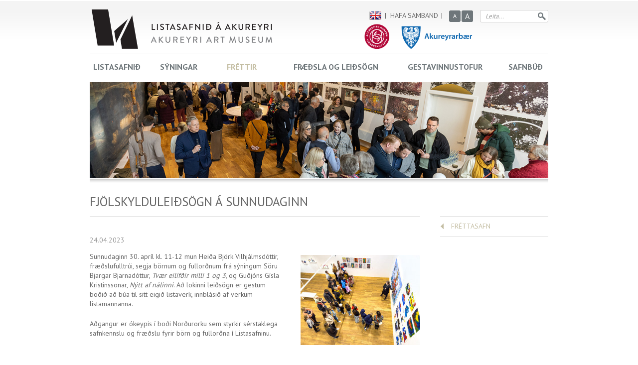

--- FILE ---
content_type: text/html; charset=iso-8859-1
request_url: https://www.listak.is/is/frettir/frettasafn/fjolskylduleidsogn-a-sunnudaginn-20
body_size: 13118
content:
<!DOCTYPE html PUBLIC "-//W3C//DTD XHTML 1.0 Transitional//EN" "http://www.w3.org/TR/xhtml1/DTD/xhtml1-transitional.dtd">
<!--
		Stefna ehf. - Moya Vefumsjï¿½narkerfi
		- - - - - - - - - - - - - - - - - -
		http://www.moya.is - stefna@stefna.is

		Moya - ï¿½tgï¿½fa 1.16.1
		- - - - - - - - - - - - - - - - - -
-->
<html 
	xmlns:og="http://opengraphprotocol.org/schema/"
	xmlns:fb="http://www.facebook.com/2008/fbml"
	xmlns="http://www.w3.org/1999/xhtml"
	xml:lang="is"
	lang="is">
<head>
	<meta http-equiv="Content-Language" content="is" />
	<meta http-equiv="Content-Type" content="text/html; charset=iso-8859-1" />
	<meta name="description" content="Sunnudaginn 30. apríl kl. 11-12 mun Heiða Björk Vilhjálmsdóttir, fræðslufulltrúi, segja börnum og fullorðnum frá sýningum Söru Bjargar Bjarnadóttur, Tvær" />
	<meta name="author" content="Listasafnið á Akureyri" />
	<meta name="generator" content="Moya 1.16.1" />
	<meta property="og:image" content="https://www.listak.is/static/news/fjolskylduleidsogn_260323.jpg?v3"/>
	<meta property="og:url" content="https://www.listak.is/is/moya/news/fjolskylduleidsogn-a-sunnudaginn-20"/>
	<meta property="og:site_name" content="Listasafni&eth; &aacute; Akureyri"/>
	<meta property="og:description" content="Sunnudaginn 30. apr&iacute;l kl. 11-12 mun Hei&eth;a Bj&ouml;rk Vilhj&aacute;lmsd&oacute;ttir, fr&aelig;&eth;slufulltr&uacute;i, segja b&ouml;rnum og fullor&eth;num fr&aacute; s&yacute;ningum S&ouml;ru Bjargar Bjarnad&oacute;ttur, Tv&aelig;r"/>
	<meta property="og:type" content="article"/>

	<title>Fjölskylduleiðsögn á sunnudaginn | Listasafnið á Akureyri</title>
	<link href="/is/feed" rel="alternate" type="application/rss+xml" title="RSS - Fréttir" />
	<link href="/static/mcss/mcss_2014_20211129_105928.safari.css?v3" media="screen" rel="stylesheet" type="text/css" />
	<link href="/static/themes/2014/fa/font-awesome.min.css?v3" media="screen" rel="stylesheet" type="text/css" />
	<link href="//fonts.googleapis.com/css?family=PT+Sans:400,700" media="screen" rel="stylesheet" type="text/css" />
	<link href="/_moya/js/jquery/fancybox/2.1.4/jquery.fancybox.css?v3" media="screen,projection" rel="stylesheet" type="text/css" />
	<link href="/static/themes/2014/print.css?v3" media="print" rel="stylesheet" type="text/css" />
	<link href="/is/moya/news/fjolskylduleidsogn-a-sunnudaginn-20" rel="canonical" />
	<link href="/favicon.ico" rel="icon" type="image/x-icon" />
	<link href="/favicon.ico" rel="shortcut icon" type="image/x-icon" />
	<script type="text/javascript" src="/_moya/js/jquery/core/jquery-1.6.4.min.js?v3"></script>
	<script type="text/javascript" src="/_moya/js/moya.js?v3"></script>
	<script type="text/javascript" src="/_moya/js/jquery/fancybox/2.1.4/jquery.fancybox.pack.js?v3"></script>
	<script type="text/javascript" src="/_moya/js/jquery/cookie/jquery.cookie.js?v3"></script>
	<script type="text/javascript" src="/static/themes/2014/js/fontlarger.js?v3"></script>
	<script type="text/javascript" src="/static/themes/2014/js/instafeed.min.js?v3"></script>
	<script type="text/javascript" src="/static/themes/2014/js/jquery.bxslider.min.js?v3"></script>	
	
</head>
<body class="is news view">
<div id="fb-root"></div>
<script>(function(d, s, id) {
		var js, fjs = d.getElementsByTagName(s)[0];
		if (d.getElementById(id)) return;
		js = d.createElement(s); js.id = id;
		js.src = "//connect.facebook.net/is_IS/sdk.js#xfbml=1&version=v2.6";
		fjs.parentNode.insertBefore(js, fjs);
	}(document, 'script', 'facebook-jssdk'));</script>
	<a name="siteTop" id="siteTop" class="hide">&nbsp;</a>
		
	<div id="page">
				<div id="content">
			<div id="access" class="hide">
				<h4>Flýtilyklar</h4>
				<ul>
					<li><a href="#mainmenu">Valmynd</a></li>
					<li><a href="#center">Meginm&aacute;l</a></li>
					<li><a href="#divisions">Deildarval</a></li>
				</ul>
			</div>
			<div id="header">
				<div class="logo">
					<a href="/is">
						<img alt="Logo" src="/static/themes/2014/images/logo.png"/>
					</a>
				</div>
				<div class="background"><div class="strevda" id="promo">
		<ul>
					<li>
										

<img alt="Stemning_opnun" height="193" width="920" src="/static/strevda/1739895731-midopna-1_banner.jpg" />

										</li>
				</ul>
	</div>
</div>
			</div>
			<div id="container">
				<div id="center">
					
					<div id="notice">
						
					</div>
					
<div id="news" class="box">
	<div class="boxTitle"><h1>Fjölskylduleiðsögn á sunnudaginn</h1></div>
        <div class="boxText">
		<div class="entry hasImage">
	<div class="entryInfo">
			<span class="date">
					24.04.2023			</span>
	</div>	<div class="entryContent">
				<div class="entryImage">
			<a href="/static/news/large_fjolskylduleidsogn_260323.jpg" class="fancybox">
				<img src="/static/news/medium_fjolskylduleidsogn_260323.jpg" alt="Fjölskylduleiðsögn á sunnudaginn" />
			</a>
					</div>
				<p>Sunnudaginn 30. apríl kl. 11-12 mun Heiða Björk Vilhjálmsdóttir, fræðslufulltrúi, segja börnum og fullorðnum frá sýningum Söru Bjargar Bjarnadóttur, <em>Tvær eilífðir milli 1 og 3</em>, og Guðjóns Gísla Kristinssonar, <em>Nýtt af nálinni</em>. Að lokinni leiðsögn er gestum boðið að búa til sitt eigið listaverk, innblásið af verkum listamannanna.</p>
<p>Aðgangur er ókeypis í boði Norðurorku sem styrkir sérstaklega safnkennslu og fræðslu fyrir börn og fullorðna í Listasafninu.</p>	</div>
	<div class="entryFooter">
		<a class="back" href="" onclick="javascript:history.back();return false;">Til baka</a>
		<!-- AddThis Button BEGIN -->
		<div class="addthis_toolbox addthis_default_style addthis_32x32_style">
			<a class="addthis_button_facebook"></a>
			<a target="_blank" class="addthis_button_google_plusone_badge" g:plusone:size="medium" title="Google+" href="https://plusone.google.com/_/+1/confirm?hl=en&url=https://www.listak.is/is/frettir/frettasafn/fjolskylduleidsogn-a-sunnudaginn-20"></a>
			<a class="addthis_button_linkedin"></a>
			<a class="addthis_button_twitter"></a>
			<a class="addthis_button_compact"></a>
			<a class="addthis_counter addthis_bubble_style"></a>
		</div>
		<script type="text/javascript" src="//s7.addthis.com/js/300/addthis_widget.js#pubid=xa-50cf34717509a976"></script>
		<!-- AddThis Button END -->
			</div>
	<br class="clear"/>
	</div>

	</div>
</div>
				</div>
			</div>
			<div id="left">
				
<div id="mainmenu" class="box">
	<div class="boxTitle"><h3>Valmynd</h3></div>
        <div class="boxText">
		<ul class="menu mmLevel1 " id="mmm-5"><li class="ele-listasafnid si level1 children first goto ord-1"><a title="Listasafnið" href="/is/listasafnid"><span>Listasafnið</span></a><ul class="menu mmLevel2 hide" id="mmm-8"><li class="ele-afgreidslutimar si level2 first ord-1"><a title="Opnunartími" href="/is/listasafnid/afgreidslutimar"><span>Opnunartími</span></a></li><li class="ele-starfsfolk si level2 ord-2"><a title="Starfsfólk" href="/is/listasafnid/starfsfolk"><span>Starfsfólk</span></a></li><li class="ele-listasafnsrad si level2 ord-3"><a title="Listasafnsráð og stjórn" href="/is/listasafnid/listasafnsrad"><span>Listasafnsráð og stjórn</span></a></li><li class="ele-gagnlegt si level2 children goto ord-4"><a title="Gagnlegt" href="/is/listasafnid/gagnlegt"><span>Gagnlegt</span></a><ul class="menu mmLevel3 hide" id="mmm-16"><li class="ele-grunnteikningar si level3 first ord-1"><a title="Grunnteikningar" href="/is/listasafnid/gagnlegt/grunnteikningar"><span>Grunnteikningar</span></a></li><li class="ele-merki-listasafnsins si level3 ord-2"><a title="Merki Listasafnsins" href="/is/listasafnid/gagnlegt/merki-listasafnsins"><span>Merki Listasafnsins</span></a></li><li class="ele-utilistaverk si level3 ord-3"><a title="Útilistaverk" href="/is/listasafnid/gagnlegt/utilistaverk"><span>Útilistaverk</span></a></li><li class="ele-samthykkt-fyrir-listasafnid-a-akureyri si level3 last ord-4"><a title="Samþykkt fyrir Listasafnið" href="/is/listasafnid/gagnlegt/samthykkt-fyrir-listasafnid-a-akureyri"><span>Samþykkt fyrir Listasafnið</span></a></li></ul></li><li class="ele-utleiga-a-ketilhusi si level2 ord-5"><a title="Útleiga á Ketilhúsi" href="/is/listasafnid/utleiga-a-ketilhusi"><span>Útleiga á Ketilhúsi</span></a></li><li class="ele-vinir-listasafnsins si level2 last ord-6"><a title="Vinir Listasafnsins" href="/is/listasafnid/vinir-listasafnsins"><span>Vinir Listasafnsins</span></a></li></ul></li><li class="ele-syningar si level1 children goto ord-2"><a title="Sýningar" href="/is/syningar"><span>Sýningar</span></a><ul class="menu mmLevel2 hide" id="mmm-9"><li class="ele-yfirstandandi-syningar si level2 children first goto ord-1"><a title="Yfirstandandi sýningar" href="/is/syningar/yfirstandandi-syningar"><span>Yfirstandandi sýningar</span></a><ul class="menu mmLevel3 hide" id="mmm-43"><li class="ele-johannes-s-kjarval si level3 first ord-1"><a title="JÓHANNES SVEINSSON KJARVAL" href="/is/syningar/yfirstandandi-syningar/johannes-s-kjarval"><span>JÓHANNES SVEINSSON KJARVAL</span></a></li><li class="ele-vidbragd si level3 ord-2"><a title="VIÐBRAGÐ" href="/is/syningar/yfirstandandi-syningar/vidbragd"><span>VIÐBRAGÐ</span></a></li><li class="ele-james-merry si level3 ord-3"><a title="JAMES MERRY" href="/is/syningar/yfirstandandi-syningar/james-merry"><span>JAMES MERRY</span></a></li><li class="ele-ymir-gronvold si level3 ord-4"><a title="ÝMIR GRÖNVOLD" href="/is/syningar/yfirstandandi-syningar/ymir-gronvold"><span>ÝMIR GRÖNVOLD</span></a></li><li class="ele-margskonar-i-ii si level3 ord-5"><a title="MARGSKONAR I-II" href="/is/syningar/yfirstandandi-syningar/margskonar-i-ii"><span>MARGSKONAR I-II</span></a></li><li class="ele-katrin-inga-jonsdottir-hjordisardottir si level3 last ord-6"><a title="KATRÍN INGA JÓNSDÓTTIR HJÖRDÍSARDÓTTIR" href="/is/syningar/yfirstandandi-syningar/katrin-inga-jonsdottir-hjordisardottir"><span>KATRÍN INGA JÓNSDÓTTIR HJÖRDÍSARDÓTTIR</span></a></li></ul></li><li class="ele-naestu-syningar si level2 children goto ord-2"><a title="Næstu sýningar" href="/is/syningar/naestu-syningar"><span>Næstu sýningar</span></a><ul class="menu mmLevel3 hide" id="mmm-44"><li class="ele-bjork-viggosdottir si level3 first ord-1"><a title="BJÖRK VIGGÓSDÓTTIR" href="/is/syningar/naestu-syningar/bjork-viggosdottir"><span>BJÖRK VIGGÓSDÓTTIR</span></a></li><li class="ele-gudmundur-armann si level3 last ord-2"><a title="GUÐMUNDUR ÁRMANN" href="/is/syningar/naestu-syningar/gudmundur-armann"><span>GUÐMUNDUR ÁRMANN</span></a></li></ul></li><li class="ele-lidnar-syningar si level2 children last goto ord-3"><a title="Liðnar sýningar" href="/is/syningar/lidnar-syningar"><span>Liðnar sýningar</span></a><ul class="menu mmLevel3 hide" id="mmm-45"><li class="ele-barbara-long si level3 first ord-1"><a title="BARBARA LONG" href="/is/syningar/lidnar-syningar/barbara-long"><span>BARBARA LONG</span></a></li><li class="ele-bergthor-morthens si level3 ord-2"><a title="BERGÞÓR MORTHENS" href="/is/syningar/lidnar-syningar/bergthor-morthens"><span>BERGÞÓR MORTHENS</span></a></li><li class="ele-oli-g-johannsson si level3 ord-3"><a title="ÓLI G. JÓHANNSSON" href="/is/syningar/lidnar-syningar/oli-g-johannsson"><span>ÓLI G. JÓHANNSSON</span></a></li><li class="ele-sigurd-olason si level3 ord-4"><a title="SIGURD ÓLASON" href="/is/syningar/lidnar-syningar/sigurd-olason"><span>SIGURD ÓLASON</span></a></li><li class="ele-femina-fabula si level3 ord-5"><a title="FEMINA FABULA" href="/is/syningar/lidnar-syningar/femina-fabula"><span>FEMINA FABULA</span></a></li><li class="ele-boreal-screendance-festival-2025 si level3 ord-6"><a title="BOREAL SCREENDANCE FESTIVAL 2025" href="/is/syningar/lidnar-syningar/boreal-screendance-festival-2025"><span>BOREAL SCREENDANCE FESTIVAL 2025</span></a></li><li class="ele-a-gjorningahatid si level3 ord-7"><a title="A! GJÖRNINGAHÁTÍÐ" href="/is/syningar/lidnar-syningar/a-gjorningahatid"><span>A! GJÖRNINGAHÁTÍÐ</span></a></li><li class="ele-margret-jonsdottir si level3 ord-8"><a title="MARGRÉT JÓNSDÓTTIR" href="/is/syningar/lidnar-syningar/margret-jonsdottir"><span>MARGRÉT JÓNSDÓTTIR</span></a></li><li class="ele-nordlenskir-myndlistarmenn si level3 ord-9"><a title="NORÐLENSKIR LISTAMENN" href="/is/syningar/lidnar-syningar/nordlenskir-myndlistarmenn"><span>NORÐLENSKIR LISTAMENN</span></a></li><li class="ele-heimir-hlodversson si level3 ord-10"><a title="HEIMIR HLÖÐVERSSON" href="/is/syningar/lidnar-syningar/heimir-hlodversson"><span>HEIMIR HLÖÐVERSSON</span></a></li><li class="ele-thora-sigurdardottir si level3 ord-11"><a title="ÞÓRA SIGURÐARDÓTTIR" href="/is/syningar/lidnar-syningar/thora-sigurdardottir"><span>ÞÓRA SIGURÐARDÓTTIR</span></a></li><li class="ele-emilie-palle-holm si level3 ord-12"><a title="EMILIE PALLE HOLM" href="/is/syningar/lidnar-syningar/emilie-palle-holm"><span>EMILIE PALLE HOLM</span></a></li><li class="ele-helga-paley-fridthjofsdottir si level3 ord-13"><a title="HELGA PÁLEY FRIÐÞJÓFSDÓTTIR" href="/is/syningar/lidnar-syningar/helga-paley-fridthjofsdottir"><span>HELGA PÁLEY FRIÐÞJÓFSDÓTTIR</span></a></li><li class="ele-hulda-vilhjalmsdottir si level3 ord-14"><a title="Hulda Vilhjálmsdóttir" href="/is/syningar/lidnar-syningar/hulda-vilhjalmsdottir"><span>Hulda Vilhjálmsdóttir</span></a></li><li class="ele-kristjan-gudmundsson si level3 ord-15"><a title="Kristján Guðmundsson" href="/is/syningar/lidnar-syningar/kristjan-gudmundsson"><span>Kristján Guðmundsson</span></a></li><li class="ele-thordur-hans-baldursson-thorunn-elisabet-sveinsdottir si level3 ord-16"><a title="Þórður Hans Baldursson | Þórunn Elísabet Sveinsdóttir" href="/is/syningar/lidnar-syningar/thordur-hans-baldursson-thorunn-elisabet-sveinsdottir"><span>Þórður Hans Baldursson | Þórunn Elísabet Sveinsdóttir</span></a></li><li class="ele-skopun-bernskunnar-2025 si level3 ord-17"><a title="SKÖPUN BERNSKUNNAR 2025" href="/is/syningar/lidnar-syningar/skopun-bernskunnar-2025"><span>SKÖPUN BERNSKUNNAR 2025</span></a></li><li class="ele-2024 si level3 children goto ord-18"><a title="2024" href="/is/syningar/lidnar-syningar/2024"><span>2024</span></a><ul class="menu mmLevel4 hide" id="mmm-516"><li class="ele-an-titils si level4 first ord-1"><a title="Átthagamálverkið: Á ferð um Norðausturland liðinnar aldar" href="/is/syningar/lidnar-syningar/2024/an-titils"><span>Átthagamálverkið: Á ferð um Norðausturland liðinnar aldar</span></a></li><li class="ele-grafisk-gildi si level4 ord-2"><a title="Grafísk gildi" href="/is/syningar/lidnar-syningar/2024/grafisk-gildi"><span>Grafísk gildi</span></a></li><li class="ele-frida-karlsdottir si level4 ord-3"><a title="Fríða Karlsdóttir" href="/is/syningar/lidnar-syningar/2024/frida-karlsdottir"><span>Fríða Karlsdóttir</span></a></li><li class="ele-jonas-vidar si level4 ord-4"><a title="Jónas Viðar" href="/is/syningar/lidnar-syningar/2024/jonas-vidar"><span>Jónas Viðar</span></a></li><li class="ele-solveig-baldursdottir si level4 ord-5"><a title="Sólveig Baldursdóttir" href="/is/syningar/lidnar-syningar/2024/solveig-baldursdottir"><span>Sólveig Baldursdóttir</span></a></li><li class="ele-einar-falur-ingolfsson si level4 ord-6"><a title="Einar Falur Ingólfsson" href="/is/syningar/lidnar-syningar/2024/einar-falur-ingolfsson"><span>Einar Falur Ingólfsson</span></a></li><li class="ele-georg-oskar si level4 ord-7"><a title="Georg Óskar" href="/is/syningar/lidnar-syningar/2024/georg-oskar"><span>Georg Óskar</span></a></li><li class="ele-detel-auran-claudia-hausfeld si level4 ord-8"><a title="Detel Auran | Claudia Hausfeld " href="/is/syningar/lidnar-syningar/2024/detel-auran-claudia-hausfeld"><span>Detel Auran | Claudia Hausfeld </span></a></li><li class="ele-safn-hildigunnur-birgisdottir-og-verk-ur-safneign si level4 ord-9"><a title="Safn: Hildigunnur Birgisdóttir og verk úr safneign" href="/is/syningar/lidnar-syningar/2024/safn-hildigunnur-birgisdottir-og-verk-ur-safneign"><span>Safn: Hildigunnur Birgisdóttir og verk úr safneign</span></a></li><li class="ele-boreal-screendance-festival si level4 ord-10"><a title="Boreal Screendance Festival" href="/is/syningar/lidnar-syningar/2024/boreal-screendance-festival"><span>Boreal Screendance Festival</span></a></li><li class="ele-a-gjorningahatid-2024 si level4 ord-11"><a title="A! Gjörningahátíð 2024" href="/is/syningar/lidnar-syningar/2024/a-gjorningahatid-2024"><span>A! Gjörningahátíð 2024</span></a></li><li class="ele-stranded-w-h-ale-a-remake-portfolio-more-than-this-even si level4 ord-12"><a title="STRANDED – W(H)/ALE A REMAKE PORTFOLIO – MORE THAN THIS, EVEN" href="/is/syningar/lidnar-syningar/2024/stranded-w-h-ale-a-remake-portfolio-more-than-this-even"><span>STRANDED – W(H)/ALE A REMAKE PORTFOLIO – MORE THAN THIS, EVEN</span></a></li><li class="ele-er-thetta-nordur si level4 ord-13"><a title="Er þetta norður?" href="/is/syningar/lidnar-syningar/2024/er-thetta-nordur"><span>Er þetta norður?</span></a></li><li class="ele-salome-hollanders si level4 ord-14"><a title="Salóme Hollanders" href="/is/syningar/lidnar-syningar/2024/salome-hollanders"><span>Salóme Hollanders</span></a></li><li class="ele-skopun-bernskunnar-2024 si level4 ord-15"><a title="Samspil" href="/is/syningar/lidnar-syningar/2024/skopun-bernskunnar-2024"><span>Samspil</span></a></li><li class="ele-heiddis-holm si level4 ord-16"><a title="Heiðdís Hólm" href="/is/syningar/lidnar-syningar/2024/heiddis-holm"><span>Heiðdís Hólm</span></a></li><li class="ele-alexander-steig si level4 ord-17"><a title="Alexander Steig" href="/is/syningar/lidnar-syningar/2024/alexander-steig"><span>Alexander Steig</span></a></li><li class="ele-gudny-kristmannsdottir si level4 ord-18"><a title="Guðný Kristmannsdóttir" href="/is/syningar/lidnar-syningar/2024/gudny-kristmannsdottir"><span>Guðný Kristmannsdóttir</span></a></li><li class="ele-sigurdur-atli-sigurdsson si level4 ord-19"><a title="Sigurður Atli Sigurðsson" href="/is/syningar/lidnar-syningar/2024/sigurdur-atli-sigurdsson"><span>Sigurður Atli Sigurðsson</span></a></li><li class="ele-sjonmennt-2024 si level4 ord-20"><a title="Sjónmennt 2024" href="/is/syningar/lidnar-syningar/2024/sjonmennt-2024"><span>Sjónmennt 2024</span></a></li><li class="ele-nemendasyningar-vma-2024 si level4 ord-21"><a title="Nemendasýningar VMA 2024" href="/is/syningar/lidnar-syningar/2024/nemendasyningar-vma-2024"><span>Nemendasýningar VMA 2024</span></a></li><li class="ele-skopun-bernskunnar-2025 si level4 last ord-22"><a title="Sköpun bernskunnar 2024" href="/is/syningar/lidnar-syningar/2024/skopun-bernskunnar-2025"><span>Sköpun bernskunnar 2024</span></a></li></ul></li><li class="ele-2023 si level3 children goto ord-19"><a title="2023" href="/is/syningar/lidnar-syningar/2023"><span>2023</span></a><ul class="menu mmLevel4 hide" id="mmm-471"><li class="ele-brynhildur-kristinsdottir si level4 first ord-1"><a title="Brynhildur Kristinsdóttir" href="/is/syningar/lidnar-syningar/2023/brynhildur-kristinsdottir"><span>Brynhildur Kristinsdóttir</span></a></li><li class="ele-drofn-fridfinnsdottir si level4 ord-2"><a title="Dröfn Friðfinnsdóttir" href="/is/syningar/lidnar-syningar/2023/drofn-fridfinnsdottir"><span>Dröfn Friðfinnsdóttir</span></a></li><li class="ele-melanie-ubaldo si level4 ord-3"><a title="Melanie Ubaldo" href="/is/syningar/lidnar-syningar/2023/melanie-ubaldo"><span>Melanie Ubaldo</span></a></li><li class="ele-kata-saumakona si level4 ord-4"><a title="Kata saumakona" href="/is/syningar/lidnar-syningar/2023/kata-saumakona"><span>Kata saumakona</span></a></li><li class="ele-sigurdur-gudjonsson si level4 ord-5"><a title="Sigurður Guðjónsson" href="/is/syningar/lidnar-syningar/2023/sigurdur-gudjonsson"><span>Sigurður Guðjónsson</span></a></li><li class="ele-hringfarar si level4 ord-6"><a title="Hringfarar" href="/is/syningar/lidnar-syningar/2023/hringfarar"><span>Hringfarar</span></a></li><li class="ele-hilda-de-paulo-tales-frey si level4 ord-7"><a title="Hilda de Paulo / Tales Frey" href="/is/syningar/lidnar-syningar/2023/hilda-de-paulo-tales-frey"><span>Hilda de Paulo / Tales Frey</span></a></li><li class="ele-her-og-thar-ii si level4 ord-8"><a title="Hér og þar II" href="/is/syningar/lidnar-syningar/2023/her-og-thar-ii"><span>Hér og þar II</span></a></li><li class="ele-nemendasyningar-vma-2023 si level4 ord-9"><a title="Nemendasýningar VMA 2023" href="/is/syningar/lidnar-syningar/2023/nemendasyningar-vma-2023"><span>Nemendasýningar VMA 2023</span></a></li><li class="ele-a-gjorningahatid-2023 si level4 ord-10"><a title="A! Gjörningahátíð 2023" href="/is/syningar/lidnar-syningar/2023/a-gjorningahatid-2023"><span>A! Gjörningahátíð 2023</span></a></li><li class="ele-afmaeli si level4 ord-11"><a title="Afmæli" href="/is/syningar/lidnar-syningar/2023/afmaeli"><span>Afmæli</span></a></li><li class="ele-ragnar-kjartansson si level4 ord-12"><a title="Ragnar Kjartansson" href="/is/syningar/lidnar-syningar/2023/ragnar-kjartansson"><span>Ragnar Kjartansson</span></a></li><li class="ele-safnid-ad-innan si level4 ord-13"><a title="Safnið að innan" href="/is/syningar/lidnar-syningar/2023/safnid-ad-innan"><span>Safnið að innan</span></a></li><li class="ele-asmundur-asmundsson si level4 ord-14"><a title="Ásmundur Ásmundsson" href="/is/syningar/lidnar-syningar/2023/asmundur-asmundsson"><span>Ásmundur Ásmundsson</span></a></li><li class="ele-sara-bjorg-bjarnadottir si level4 ord-15"><a title="Sara Björg Bjarnadóttir" href="/is/syningar/lidnar-syningar/2023/sara-bjorg-bjarnadottir"><span>Sara Björg Bjarnadóttir</span></a></li><li class="ele-inga-lisa-middleton si level4 ord-16"><a title="Inga Lísa Middleton" href="/is/syningar/lidnar-syningar/2023/inga-lisa-middleton"><span>Inga Lísa Middleton</span></a></li><li class="ele-gudjon-gisli-kristinsson si level4 ord-17"><a title="Guðjón Gísli Kristinsson" href="/is/syningar/lidnar-syningar/2023/gudjon-gisli-kristinsson"><span>Guðjón Gísli Kristinsson</span></a></li><li class="ele-innan-rammans si level4 ord-18"><a title="Innan rammans" href="/is/syningar/lidnar-syningar/2023/innan-rammans"><span>Innan rammans</span></a></li><li class="ele-her-og-thar si level4 ord-19"><a title="Hér og þar I" href="/is/syningar/lidnar-syningar/2023/her-og-thar"><span>Hér og þar I</span></a></li><li class="ele-ny-og-splunkuny si level4 ord-20"><a title="Ný og splunkuný" href="/is/syningar/lidnar-syningar/2023/ny-og-splunkuny"><span>Ný og splunkuný</span></a></li><li class="ele-skopun-bernskunnar-2023 si level4 ord-21"><a title="Sköpun bernskunnar 2023" href="/is/syningar/lidnar-syningar/2023/skopun-bernskunnar-2023"><span>Sköpun bernskunnar 2023</span></a></li><li class="ele-sjonmennt-2023 si level4 last ord-22"><a title="Sjónmennt 2023" href="/is/syningar/lidnar-syningar/2023/sjonmennt-2023"><span>Sjónmennt 2023</span></a></li></ul></li><li class="ele-2022-1 si level3 children goto ord-20"><a title="2022" href="/is/syningar/lidnar-syningar/2022-1"><span>2022</span></a><ul class="menu mmLevel4 hide" id="mmm-390"><li class="ele-steinunn-gunnlaugsdottir si level4 first ord-1"><a title="Steinunn Gunnlaugsdóttir" href="/is/syningar/lidnar-syningar/2022-1/steinunn-gunnlaugsdottir"><span>Steinunn Gunnlaugsdóttir</span></a></li><li class="ele-stofn si level4 ord-2"><a title="Stofn" href="/is/syningar/lidnar-syningar/2022-1/stofn"><span>Stofn</span></a></li><li class="ele-kristinn-g-johannsson si level4 ord-3"><a title="Kristinn G. Jóhannsson" href="/is/syningar/lidnar-syningar/2022-1/kristinn-g-johannsson"><span>Kristinn G. Jóhannsson</span></a></li><li class="ele-egill-logi-jonasson si level4 ord-4"><a title="Egill Logi Jónasson" href="/is/syningar/lidnar-syningar/2022-1/egill-logi-jonasson"><span>Egill Logi Jónasson</span></a></li><li class="ele-kristin-jonsdottir-fra-munkathvera si level4 ord-5"><a title="Kristín Jónsdóttir frá Munkaþverá" href="/is/syningar/lidnar-syningar/2022-1/kristin-jonsdottir-fra-munkathvera"><span>Kristín Jónsdóttir frá Munkaþverá</span></a></li><li class="ele-form-i-flaedi-i-ii si level4 ord-6"><a title="Form í flæði I-II" href="/is/syningar/lidnar-syningar/2022-1/form-i-flaedi-i-ii"><span>Form í flæði I-II</span></a></li><li class="ele-solander-250-bref-fra-islandi si level4 ord-7"><a title="Solander 250: Bréf frá Íslandi" href="/is/syningar/lidnar-syningar/2022-1/solander-250-bref-fra-islandi"><span>Solander 250: Bréf frá Íslandi</span></a></li><li class="ele-rebekka-ku-776-hnis si level4 ord-8"><a title="Rebekka Ku&#776;hnis" href="/is/syningar/lidnar-syningar/2022-1/rebekka-ku-776-hnis"><span>Rebekka Ku&#776;hnis</span></a></li><li class="ele-gjofin-til-islenzkrar-althydu si level4 ord-9"><a title="Gjöfin til íslenzkrar alþýðu" href="/is/syningar/lidnar-syningar/2022-1/gjofin-til-islenzkrar-althydu"><span>Gjöfin til íslenzkrar alþýðu</span></a></li><li class="ele-a-gjorningahatid-2022 si level4 ord-10"><a title="A! Gjörningahátíð 2022" href="/is/syningar/lidnar-syningar/2022-1/a-gjorningahatid-2022"><span>A! Gjörningahátíð 2022</span></a></li><li class="ele-gustav-geir-bollason si level4 ord-11"><a title="Gústav Geir Bollason" href="/is/syningar/lidnar-syningar/2022-1/gustav-geir-bollason"><span>Gústav Geir Bollason</span></a></li><li class="ele-svart-hvitt si level4 ord-12"><a title="Svarthvítt" href="/is/syningar/lidnar-syningar/2022-1/svart-hvitt"><span>Svarthvítt</span></a></li><li class="ele-audur-loa-gudnadottir si level4 ord-13"><a title="Auður Lóa Guðnadóttir" href="/is/syningar/lidnar-syningar/2022-1/audur-loa-gudnadottir"><span>Auður Lóa Guðnadóttir</span></a></li><li class="ele-ragnar-kjartansson si level4 ord-14"><a title="Ragnar Kjartansson" href="/is/syningar/lidnar-syningar/2022-1/ragnar-kjartansson"><span>Ragnar Kjartansson</span></a></li><li class="ele-videovinda si level4 ord-15"><a title="Vídeóvinda" href="/is/syningar/lidnar-syningar/2022-1/videovinda"><span>Vídeóvinda</span></a></li><li class="ele-med si level4 ord-16"><a title="Nánd" href="/is/syningar/lidnar-syningar/2022-1/med"><span>Nánd</span></a></li><li class="ele-hekla-bjort-helgadottir si level4 ord-17"><a title="Hekla Björt Helgadóttir" href="/is/syningar/lidnar-syningar/2022-1/hekla-bjort-helgadottir"><span>Hekla Björt Helgadóttir</span></a></li><li class="ele-sjonmennt-2022 si level4 ord-18"><a title="Sjónmennt 2022" href="/is/syningar/lidnar-syningar/2022-1/sjonmennt-2022"><span>Sjónmennt 2022</span></a></li><li class="ele-nemendasyningar-vma-2022 si level4 ord-19"><a title="Nemendasýningar VMA 2022" href="/is/syningar/lidnar-syningar/2022-1/nemendasyningar-vma-2022"><span>Nemendasýningar VMA 2022</span></a></li><li class="ele-skopun-bernskunnar-2022 si level4 last ord-20"><a title="Sköpun bernskunnar 2022" href="/is/syningar/lidnar-syningar/2022-1/skopun-bernskunnar-2022"><span>Sköpun bernskunnar 2022</span></a></li></ul></li><li class="ele-2021 si level3 children goto ord-21"><a title="2021" href="/is/syningar/lidnar-syningar/2021"><span>2021</span></a><ul class="menu mmLevel4 hide" id="mmm-381"><li class="ele-karl-gudmundsson si level4 first ord-1"><a title="Karl Guðmundsson" href="/is/syningar/lidnar-syningar/2021/karl-gudmundsson"><span>Karl Guðmundsson</span></a></li><li class="ele-erling-t-v-klingenberg si level4 ord-2"><a title="Erling T.V. Klingenberg" href="/is/syningar/lidnar-syningar/2021/erling-t-v-klingenberg"><span>Erling T.V. Klingenberg</span></a></li><li class="ele-ann-no-l si level4 ord-3"><a title="Ann Noël" href="/is/syningar/lidnar-syningar/2021/ann-no-l"><span>Ann Noël</span></a></li><li class="ele-bryndis-snaebjornsdottir-og-mark-wilson si level4 ord-4"><a title="Bryndís Snæbjörnsdóttir og Mark Wilson" href="/is/syningar/lidnar-syningar/2021/bryndis-snaebjornsdottir-og-mark-wilson"><span>Bryndís Snæbjörnsdóttir og Mark Wilson</span></a></li><li class="ele-utskriftarsyningar-vma-2021 si level4 ord-5"><a title="Nemendasýningar VMA 2021" href="/is/syningar/lidnar-syningar/2021/utskriftarsyningar-vma-2021"><span>Nemendasýningar VMA 2021</span></a></li><li class="ele-urval-ii-hluti si level4 ord-6"><a title="Úrval, II. hluti" href="/is/syningar/lidnar-syningar/2021/urval-ii-hluti"><span>Úrval, II. hluti</span></a></li><li class="ele-nyleg-adfong si level4 ord-7"><a title="Nýleg aðföng" href="/is/syningar/lidnar-syningar/2021/nyleg-adfong"><span>Nýleg aðföng</span></a></li><li class="ele-a-gjorningahatid-2021 si level4 ord-8"><a title="A! Gjörningahátíð 2021" href="/is/syningar/lidnar-syningar/2021/a-gjorningahatid-2021"><span>A! Gjörningahátíð 2021</span></a></li><li class="ele-nordlenskir-myndlistarmenn si level4 ord-9"><a title="Norðlenskir myndlistarmenn" href="/is/syningar/lidnar-syningar/2021/nordlenskir-myndlistarmenn"><span>Norðlenskir myndlistarmenn</span></a></li><li class="ele-erro si level4 ord-10"><a title="Erró" href="/is/syningar/lidnar-syningar/2021/erro"><span>Erró</span></a></li><li class="ele-lily-erla-adamsdottir si level4 ord-11"><a title="Lilý Erla Adamsdóttir" href="/is/syningar/lidnar-syningar/2021/lily-erla-adamsdottir"><span>Lilý Erla Adamsdóttir</span></a></li><li class="ele-fra-kaupfelagsgili-til-listagils si level4 ord-12"><a title="Frá Kaupfélagsgili til Listagils" href="/is/syningar/lidnar-syningar/2021/fra-kaupfelagsgili-til-listagils"><span>Frá Kaupfélagsgili til Listagils</span></a></li><li class="ele-kristin-k-th-thoroddsen si level4 ord-13"><a title="Kristín K. Þ. Thoroddsen" href="/is/syningar/lidnar-syningar/2021/kristin-k-th-thoroddsen"><span>Kristín K. Þ. Thoroddsen</span></a></li><li class="ele-skopun-bernskunnar-2021 si level4 ord-14"><a title="Sköpun bernskunnar 2021" href="/is/syningar/lidnar-syningar/2021/skopun-bernskunnar-2021"><span>Sköpun bernskunnar 2021</span></a></li><li class="ele-sjonmennt-2021 si level4 last ord-15"><a title="Sjónmennt 2021" href="/is/syningar/lidnar-syningar/2021/sjonmennt-2021"><span>Sjónmennt 2021</span></a></li></ul></li><li class="ele-2020 si level3 children goto ord-22"><a title="2020" href="/is/syningar/lidnar-syningar/2020"><span>2020</span></a><ul class="menu mmLevel4 hide" id="mmm-370"><li class="ele-thorvaldur-thorsteinsson si level4 first ord-1"><a title="Þorvaldur Þorsteinsson" href="/is/syningar/lidnar-syningar/2020/thorvaldur-thorsteinsson"><span>Þorvaldur Þorsteinsson</span></a></li><li class="ele-arna-valsdottir si level4 ord-2"><a title="Arna Valsdóttir" href="/is/syningar/lidnar-syningar/2020/arna-valsdottir"><span>Arna Valsdóttir</span></a></li><li class="ele-urval si level4 ord-3"><a title="Úrval" href="/is/syningar/lidnar-syningar/2020/urval"><span>Úrval</span></a></li><li class="ele-snorri-asmundsson si level4 ord-4"><a title="Snorri Ásmundsson" href="/is/syningar/lidnar-syningar/2020/snorri-asmundsson"><span>Snorri Ásmundsson</span></a></li><li class="ele-utskriftarsyningar-vma-2020 si level4 ord-5"><a title="Útskriftarsýningar VMA" href="/is/syningar/lidnar-syningar/2020/utskriftarsyningar-vma-2020"><span>Útskriftarsýningar VMA</span></a></li><li class="ele-hverfandi-landslag si level4 ord-6"><a title="Hverfandi landslag" href="/is/syningar/lidnar-syningar/2020/hverfandi-landslag"><span>Hverfandi landslag</span></a></li><li class="ele-a-gjorningahatid-2020 si level4 ord-7"><a title="A! Gjörningahátíð" href="/is/syningar/lidnar-syningar/2020/a-gjorningahatid-2020"><span>A! Gjörningahátíð</span></a></li><li class="ele-eirikur-arnar si level4 ord-8"><a title="Eiríkur Arnar" href="/is/syningar/lidnar-syningar/2020/eirikur-arnar"><span>Eiríkur Arnar</span></a></li><li class="ele-hrafnhildur-arnardottir si level4 ord-9"><a title="Hrafnhildur Arnardóttir" href="/is/syningar/lidnar-syningar/2020/hrafnhildur-arnardottir"><span>Hrafnhildur Arnardóttir</span></a></li><li class="ele-brynja-baldursdottir si level4 ord-10"><a title="Brynja Baldursdóttir" href="/is/syningar/lidnar-syningar/2020/brynja-baldursdottir"><span>Brynja Baldursdóttir</span></a></li><li class="ele-heimir-bjorgulfsson si level4 ord-11"><a title="Heimir Björgúlfsson" href="/is/syningar/lidnar-syningar/2020/heimir-bjorgulfsson"><span>Heimir Björgúlfsson</span></a></li><li class="ele-jona-hlif-halldorsdottir si level4 ord-12"><a title="Jóna Hlíf Halldórsdóttir" href="/is/syningar/lidnar-syningar/2020/jona-hlif-halldorsdottir"><span>Jóna Hlíf Halldórsdóttir</span></a></li><li class="ele-elin-pjet-bjarnason si level4 ord-13"><a title="Elín Pjet. Bjarnason" href="/is/syningar/lidnar-syningar/2020/elin-pjet-bjarnason"><span>Elín Pjet. Bjarnason</span></a></li><li class="ele-skopun-bernskunnar-2020 si level4 ord-14"><a title="Sköpun bernskunnar 2020" href="/is/syningar/lidnar-syningar/2020/skopun-bernskunnar-2020"><span>Sköpun bernskunnar 2020</span></a></li><li class="ele-linur si level4 ord-15"><a title="Línur" href="/is/syningar/lidnar-syningar/2020/linur"><span>Línur</span></a></li><li class="ele-sjonmennt-2020 si level4 ord-16"><a title="Sjónmennt 2020" href="/is/syningar/lidnar-syningar/2020/sjonmennt-2020"><span>Sjónmennt 2020</span></a></li><li class="ele-marzena-skubatz si level4 last ord-17"><a title="Marzena Skubatz" href="/is/syningar/lidnar-syningar/2020/marzena-skubatz"><span>Marzena Skubatz</span></a></li></ul></li><li class="ele-2019 si level3 children goto ord-23"><a title="2019" href="/is/syningar/lidnar-syningar/2019"><span>2019</span></a><ul class="menu mmLevel4 hide" id="mmm-369"><li class="ele-knut-eckstein si level4 first ord-1"><a title="Knut Eckstein" href="/is/syningar/lidnar-syningar/2019/knut-eckstein"><span>Knut Eckstein</span></a></li><li class="ele-halldora-helgadottir si level4 ord-2"><a title="Halldóra Helgadóttir" href="/is/syningar/lidnar-syningar/2019/halldora-helgadottir"><span>Halldóra Helgadóttir</span></a></li><li class="ele-bjorg-eiriksdottir si level4 ord-3"><a title="Björg Eiríksdóttir" href="/is/syningar/lidnar-syningar/2019/bjorg-eiriksdottir"><span>Björg Eiríksdóttir</span></a></li><li class="ele-utskriftarsyningar-vma-2019 si level4 ord-4"><a title="Útskriftarsýningar VMA 2019" href="/is/syningar/lidnar-syningar/2019/utskriftarsyningar-vma-2019"><span>Útskriftarsýningar VMA 2019</span></a></li><li class="ele-sidasta-thule si level4 ord-5"><a title="Síðasta Thule" href="/is/syningar/lidnar-syningar/2019/sidasta-thule"><span>Síðasta Thule</span></a></li><li class="ele-a-gjorningahatid si level4 ord-6"><a title="A! Gjörningahátíð" href="/is/syningar/lidnar-syningar/2019/a-gjorningahatid"><span>A! Gjörningahátíð</span></a></li><li class="ele-hugmyndir si level4 ord-7"><a title="Hugmyndir" href="/is/syningar/lidnar-syningar/2019/hugmyndir"><span>Hugmyndir</span></a></li><li class="ele-vor si level4 ord-8"><a title="Vor" href="/is/syningar/lidnar-syningar/2019/vor"><span>Vor</span></a></li><li class="ele-taladu-vid-mig si level4 ord-9"><a title="Talaðu við mig!" href="/is/syningar/lidnar-syningar/2019/taladu-vid-mig"><span>Talaðu við mig!</span></a></li><li class="ele-utskriftarnemendur-myndlistaskolans-a-akureyri si level4 ord-10"><a title="Útskriftarnemendur Myndlistaskólans á Akureyri" href="/is/syningar/lidnar-syningar/2019/utskriftarnemendur-myndlistaskolans-a-akureyri"><span>Útskriftarnemendur Myndlistaskólans á Akureyri</span></a></li><li class="ele-superblack si level4 ord-11"><a title="SuperBlack" href="/is/syningar/lidnar-syningar/2019/superblack"><span>SuperBlack</span></a></li><li class="ele-skopun-bernskunnar-2019 si level4 ord-12"><a title="Sköpun bernskunnar 2019" href="/is/syningar/lidnar-syningar/2019/skopun-bernskunnar-2019"><span>Sköpun bernskunnar 2019</span></a></li><li class="ele-tumi-magnusson si level4 ord-13"><a title="Tumi Magnússon" href="/is/syningar/lidnar-syningar/2019/tumi-magnusson"><span>Tumi Magnússon</span></a></li><li class="ele-elina-brotherus si level4 ord-14"><a title="Elina Brotherus" href="/is/syningar/lidnar-syningar/2019/elina-brotherus"><span>Elina Brotherus</span></a></li><li class="ele-svipir si level4 ord-15"><a title="Svipir" href="/is/syningar/lidnar-syningar/2019/svipir"><span>Svipir</span></a></li><li class="ele-ange-leccia-hafid si level4 last ord-16"><a title="La Mer / The Sea / Hafið" href="/is/syningar/lidnar-syningar/2019/ange-leccia-hafid"><span>La Mer / The Sea / Hafið</span></a></li></ul></li><li class="ele-2018 si level3 children goto ord-24"><a title="2018" href="/is/syningar/lidnar-syningar/2018"><span>2018</span></a><ul class="menu mmLevel4 hide" id="mmm-274"><li class="ele-orn-ingi-lifid-er-leik-fimi si level4 first ord-1"><a title="Örn Ingi - Lífið er LEIK-fimi" href="/is/syningar/lidnar-syningar/2018/orn-ingi-lifid-er-leik-fimi"><span>Örn Ingi - Lífið er LEIK-fimi</span></a></li><li class="ele-carcasse si level4 ord-2"><a title="Carcasse" href="/is/syningar/lidnar-syningar/2018/carcasse"><span>Carcasse</span></a></li><li class="ele-utskriftarsyning-vma-2018 si level4 ord-3"><a title="Útskriftarsýning VMA 2018" href="/is/syningar/lidnar-syningar/2018/utskriftarsyning-vma-2018"><span>Útskriftarsýning VMA 2018</span></a></li><li class="ele-a-gjorningahatid si level4 ord-4"><a title="A! Gjörningahátíð" href="/is/syningar/lidnar-syningar/2018/a-gjorningahatid"><span>A! Gjörningahátíð</span></a></li><li class="ele-sigurdur-arni-hreyfdir-fletir si level4 ord-5"><a title="Sigurður Árni - Hreyfðir fletir" href="/is/syningar/lidnar-syningar/2018/sigurdur-arni-hreyfdir-fletir"><span>Sigurður Árni - Hreyfðir fletir</span></a></li><li class="ele-adalheidur-s-eysteinsdottir-hugleiding-um-orku si level4 ord-6"><a title="Aðalheiður S. Eysteinsdóttir - Hugleiðing um orku" href="/is/syningar/lidnar-syningar/2018/adalheidur-s-eysteinsdottir-hugleiding-um-orku"><span>Aðalheiður S. Eysteinsdóttir - Hugleiðing um orku</span></a></li><li class="ele-fullveldid-endurskodad si level4 ord-7"><a title="Fullveldið endurskoðað" href="/is/syningar/lidnar-syningar/2018/fullveldid-endurskodad"><span>Fullveldið endurskoðað</span></a></li><li class="ele-anita-hirlekar-bleikur-og-graenn si level4 ord-8"><a title="Aníta Hirlekar - Bleikur og grænn" href="/is/syningar/lidnar-syningar/2018/anita-hirlekar-bleikur-og-graenn"><span>Aníta Hirlekar - Bleikur og grænn</span></a></li><li class="ele-bergthor-morthens-rof si level4 ord-9"><a title="Bergþór Morthens - Rof" href="/is/syningar/lidnar-syningar/2018/bergthor-morthens-rof"><span>Bergþór Morthens - Rof</span></a></li><li class="ele-helga-sigridur-valdemarsdottir-kyrrd si level4 ord-10"><a title="Helga Sigríður Valdemarsdóttir - Kyrrð" href="/is/syningar/lidnar-syningar/2018/helga-sigridur-valdemarsdottir-kyrrd"><span>Helga Sigríður Valdemarsdóttir - Kyrrð</span></a></li><li class="ele-skopun-bernskunnar-2018 si level4 last ord-11"><a title="Sköpun bernskunnar 2018" href="/is/syningar/lidnar-syningar/2018/skopun-bernskunnar-2018"><span>Sköpun bernskunnar 2018</span></a></li></ul></li><li class="ele-2017 si level3 children goto ord-25"><a title="2017" href="/is/syningar/lidnar-syningar/2017"><span>2017</span></a><ul class="menu mmLevel4 hide" id="mmm-236"><li class="ele-stulka-med-hjol si level4 first ord-1"><a title="Stúlka með hjól" href="/is/syningar/lidnar-syningar/2017/stulka-med-hjol"><span>Stúlka með hjól</span></a></li><li class="ele-utskriftarsyning-vma-2017 si level4 ord-2"><a title="Útskriftarsýning VMA" href="/is/syningar/lidnar-syningar/2017/utskriftarsyning-vma-2017"><span>Útskriftarsýning VMA</span></a></li><li class="ele-jafnvaegi-ur-jafnvaegi si level4 ord-3"><a title="Jafnvægi - Úr jafnvægi" href="/is/syningar/lidnar-syningar/2017/jafnvaegi-ur-jafnvaegi"><span>Jafnvægi - Úr jafnvægi</span></a></li><li class="ele-stemning si level4 ord-4"><a title="Stemning" href="/is/syningar/lidnar-syningar/2017/stemning"><span>Stemning</span></a></li><li class="ele-ny-adfong si level4 ord-5"><a title="Ný aðföng" href="/is/syningar/lidnar-syningar/2017/ny-adfong"><span>Ný aðföng</span></a></li><li class="ele-a-gjorningahatid si level4 ord-6"><a title="A! Gjörningahátíð" href="/is/syningar/lidnar-syningar/2017/a-gjorningahatid"><span>A! Gjörningahátíð</span></a></li><li class="ele-sumar si level4 ord-7"><a title="Sumar" href="/is/syningar/lidnar-syningar/2017/sumar"><span>Sumar</span></a></li><li class="ele-skopun-bernskunnar-2017 si level4 ord-8"><a title="Sköpun bernskunnar 2017" href="/is/syningar/lidnar-syningar/2017/skopun-bernskunnar-2017"><span>Sköpun bernskunnar 2017</span></a></li><li class="ele-einkasafnid-mai-2017 si level4 ord-9"><a title="Einkasafnið, maí 2017" href="/is/syningar/lidnar-syningar/2017/einkasafnid-mai-2017"><span>Einkasafnið, maí 2017</span></a></li><li class="ele-360-dagar-og-malverk si level4 ord-10"><a title="360 dagar og málverk" href="/is/syningar/lidnar-syningar/2017/360-dagar-og-malverk"><span>360 dagar og málverk</span></a></li><li class="ele-gridastadir si level4 ord-11"><a title="Griðastaðir" href="/is/syningar/lidnar-syningar/2017/gridastadir"><span>Griðastaðir</span></a></li><li class="ele-litir-form-og-folk si level4 ord-12"><a title="Litir, form og fólk" href="/is/syningar/lidnar-syningar/2017/litir-form-og-folk"><span>Litir, form og fólk</span></a></li><li class="ele-tofrud-djup si level4 ord-13"><a title="Töfruð djúp" href="/is/syningar/lidnar-syningar/2017/tofrud-djup"><span>Töfruð djúp</span></a></li><li class="ele-fjogur-ar si level4 ord-14"><a title="Fjögur ár" href="/is/syningar/lidnar-syningar/2017/fjogur-ar"><span>Fjögur ár</span></a></li><li class="ele-sogur si level4 last ord-15"><a title="Sögur" href="/is/syningar/lidnar-syningar/2017/sogur"><span>Sögur</span></a></li></ul></li><li class="ele-2016 si level3 children goto ord-26"><a title="2016" href="/is/syningar/lidnar-syningar/2016"><span>2016</span></a><ul class="menu mmLevel4 hide" id="mmm-189"><li class="ele-jon-laxdal si level4 first ord-1"><a title="Jón Laxdal" href="/is/syningar/lidnar-syningar/2016/jon-laxdal"><span>Jón Laxdal</span></a></li><li class="ele-samuel si level4 ord-2"><a title="Samúel" href="/is/syningar/lidnar-syningar/2016/samuel"><span>Samúel</span></a></li><li class="ele-volundarhus-plastsins si level4 ord-3"><a title="Völundarhús plastsins" href="/is/syningar/lidnar-syningar/2016/volundarhus-plastsins"><span>Völundarhús plastsins</span></a></li><li class="ele-i-drogum-prehistoric-loom si level4 ord-4"><a title="í drögum / Prehistoric Loom" href="/is/syningar/lidnar-syningar/2016/i-drogum-prehistoric-loom"><span>í drögum / Prehistoric Loom</span></a></li><li class="ele-snarstefjun si level4 ord-5"><a title="Snarstefjun" href="/is/syningar/lidnar-syningar/2016/snarstefjun"><span>Snarstefjun</span></a></li><li class="ele-rafandi-skrudganga si level4 ord-6"><a title="Ráfandi skrúðganga" href="/is/syningar/lidnar-syningar/2016/rafandi-skrudganga"><span>Ráfandi skrúðganga</span></a></li><li class="ele-skopun-bernskunnar-2016 si level4 ord-7"><a title="Sköpun bernskunnar 2016" href="/is/syningar/lidnar-syningar/2016/skopun-bernskunnar-2016"><span>Sköpun bernskunnar 2016</span></a></li><li class="ele-folk si level4 ord-8"><a title="Fólk" href="/is/syningar/lidnar-syningar/2016/folk"><span>Fólk</span></a></li><li class="ele-utskriftarsyning-vma si level4 ord-9"><a title="Útskriftarsýning VMA" href="/is/syningar/lidnar-syningar/2016/utskriftarsyning-vma"><span>Útskriftarsýning VMA</span></a></li><li class="ele-arkitektur-og-akureyri si level4 ord-10"><a title="Arkitektúr og Akureyri" href="/is/syningar/lidnar-syningar/2016/arkitektur-og-akureyri"><span>Arkitektúr og Akureyri</span></a></li><li class="ele-nautn si level4 ord-11"><a title="Nautn" href="/is/syningar/lidnar-syningar/2016/nautn"><span>Nautn</span></a></li><li class="ele-a-gjorningahatid-1 si level4 ord-12"><a title="A! Gjörningahátíð" href="/is/syningar/lidnar-syningar/2016/a-gjorningahatid-1"><span>A! Gjörningahátíð</span></a></li><li class="ele-gunnar-kr si level4 ord-13"><a title="Formsins vegna" href="/is/syningar/lidnar-syningar/2016/gunnar-kr"><span>Formsins vegna</span></a></li><li class="ele-kjolagjorningur si level4 ord-14"><a title="Kjólagjörningur" href="/is/syningar/lidnar-syningar/2016/kjolagjorningur"><span>Kjólagjörningur</span></a></li><li class="ele-utskriftarsyning-vma-2016 si level4 ord-15"><a title="Útskriftarsýning VMA" href="/is/syningar/lidnar-syningar/2016/utskriftarsyning-vma-2016"><span>Útskriftarsýning VMA</span></a></li><li class="ele-rigning-i-thoku si level4 ord-16"><a title="Sýn í þokunni" href="/is/syningar/lidnar-syningar/2016/rigning-i-thoku"><span>Sýn í þokunni</span></a></li><li class="ele-joan-jonas si level4 last ord-17"><a title="Eldur og saga, 1985" href="/is/syningar/lidnar-syningar/2016/joan-jonas"><span>Eldur og saga, 1985</span></a></li></ul></li><li class="ele-2015 si level3 children goto ord-27"><a title="2015" href="/is/syningar/lidnar-syningar/2015"><span>2015</span></a><ul class="menu mmLevel4 hide" id="mmm-137"><li class="ele-elisabet-opnun si level4 first ord-1"><a title="Listakonan í Fjörunni" href="/is/syningar/lidnar-syningar/2015/elisabet-opnun"><span>Listakonan í Fjörunni</span></a></li><li class="ele-habby-osk-o-stodugleiki si level4 ord-2"><a title="Habby Osk - (Ó)Stöðugleiki" href="/is/syningar/lidnar-syningar/2015/habby-osk-o-stodugleiki"><span>Habby Osk - (Ó)Stöðugleiki</span></a></li><li class="ele-svelgir si level4 ord-3"><a title="Svelgir" href="/is/syningar/lidnar-syningar/2015/svelgir"><span>Svelgir</span></a></li><li class="ele-brenton-alexander-smith si level4 ord-4"><a title="Með vélum" href="/is/syningar/lidnar-syningar/2015/brenton-alexander-smith"><span>Með vélum</span></a></li><li class="ele-thriggja-radda-thogn-og-rauda si level4 ord-5"><a title="Þriggja radda þögn og Rauða" href="/is/syningar/lidnar-syningar/2015/thriggja-radda-thogn-og-rauda"><span>Þriggja radda þögn og Rauða</span></a></li><li class="ele-thora-karlsdottir si level4 ord-6"><a title="Skilyrði: Frost" href="/is/syningar/lidnar-syningar/2015/thora-karlsdottir"><span>Skilyrði: Frost</span></a></li><li class="ele-hola-i-vinnslu si level4 ord-7"><a title="Hola í vinnslu" href="/is/syningar/lidnar-syningar/2015/hola-i-vinnslu"><span>Hola í vinnslu</span></a></li><li class="ele-hreyfing si level4 ord-8"><a title="Hreyfing" href="/is/syningar/lidnar-syningar/2015/hreyfing"><span>Hreyfing</span></a></li><li class="ele-alfareidin si level4 ord-9"><a title="Álfareiðin" href="/is/syningar/lidnar-syningar/2015/alfareidin"><span>Álfareiðin</span></a></li><li class="ele-msss si level4 ord-10"><a title="MSSS" href="/is/syningar/lidnar-syningar/2015/msss"><span>MSSS</span></a></li><li class="ele-idunn-agustsdottir si level4 ord-11"><a title="Iðunn Ágústsdóttir" href="/is/syningar/lidnar-syningar/2015/idunn-agustsdottir"><span>Iðunn Ágústsdóttir</span></a></li><li class="ele-med-bakid-ad-framtidinni si level4 ord-12"><a title="Með bakið að framtíðinni" href="/is/syningar/lidnar-syningar/2015/med-bakid-ad-framtidinni"><span>Með bakið að framtíðinni</span></a></li><li class="ele-utskriftasyning-vma si level4 ord-13"><a title="Útskriftasýning VMA" href="/is/syningar/lidnar-syningar/2015/utskriftasyning-vma"><span>Útskriftasýning VMA</span></a></li><li class="ele-skopun-bernskunnar si level4 ord-14"><a title="Sköpun bernskunnar" href="/is/syningar/lidnar-syningar/2015/skopun-bernskunnar"><span>Sköpun bernskunnar</span></a></li><li class="ele-sjonmennt-2015 si level4 ord-15"><a title="Sjónmennt 2015" href="/is/syningar/lidnar-syningar/2015/sjonmennt-2015"><span>Sjónmennt 2015</span></a></li><li class="ele-endurspeglun si level4 ord-16"><a title="Endurvarp" href="/is/syningar/lidnar-syningar/2015/endurspeglun"><span>Endurvarp</span></a></li><li class="ele-rot si level4 ord-17"><a title="Rót" href="/is/syningar/lidnar-syningar/2015/rot"><span>Rót</span></a></li><li class="ele-not-nordlensk-voruhonnun si level4 ord-18"><a title="NOT - norðlensk vöruhönnun" href="/is/syningar/lidnar-syningar/2015/not-nordlensk-voruhonnun"><span>NOT - norðlensk vöruhönnun</span></a></li><li class="ele-haust si level4 ord-19"><a title="Haust" href="/is/syningar/lidnar-syningar/2015/haust"><span>Haust</span></a></li><li class="ele-a-gjorningahatid si level4 ord-20"><a title="A! Gjörningahátíð" href="/is/syningar/lidnar-syningar/2015/a-gjorningahatid"><span>A! Gjörningahátíð</span></a></li><li class="ele-rymisthraedir si level4 ord-21"><a title="Rýmisþræðir" href="/is/syningar/lidnar-syningar/2015/rymisthraedir"><span>Rýmisþræðir</span></a></li><li class="ele-gran-thriaeringur si level4 ord-22"><a title="GraN - þríæringur" href="/is/syningar/lidnar-syningar/2015/gran-thriaeringur"><span>GraN - þríæringur</span></a></li><li class="ele-umgerd si level4 last ord-23"><a title="Umgerð" href="/is/syningar/lidnar-syningar/2015/umgerd"><span>Umgerð</span></a></li></ul></li><li class="ele-2014 si level3 children goto ord-28"><a title="2014" href="/is/syningar/lidnar-syningar/2014"><span>2014</span></a><ul class="menu mmLevel4 hide" id="mmm-23"><li class="ele-curver-thorodssen-verk-ad-vinna si level4 first ord-1"><a title="Curver Thorodssen - Verk að vinna" href="/is/syningar/lidnar-syningar/2014/curver-thorodssen-verk-ad-vinna"><span>Curver Thorodssen - Verk að vinna</span></a></li><li class="ele-bryndis-kondrup-af-jordu-de-terrae si level4 ord-2"><a title="Bryndís Kondrup / Af jörðu - De Terrae" href="/is/syningar/lidnar-syningar/2014/bryndis-kondrup-af-jordu-de-terrae"><span>Bryndís Kondrup / Af jörðu - De Terrae</span></a></li><li class="ele-halldor-asgeirsson-tengsl si level4 ord-3"><a title="Halldór Ásgeirsson - Tengsl" href="/is/syningar/lidnar-syningar/2014/halldor-asgeirsson-tengsl"><span>Halldór Ásgeirsson - Tengsl</span></a></li><li class="ele-solarbogglar si level4 ord-4"><a title="Sólarbögglar" href="/is/syningar/lidnar-syningar/2014/solarbogglar"><span>Sólarbögglar</span></a></li><li class="ele-rakel-solvadottir si level4 ord-5"><a title="Rakel Sölvadóttir - #" href="/is/syningar/lidnar-syningar/2014/rakel-solvadottir"><span>Rakel Sölvadóttir - #</span></a></li><li class="ele-veronique-legros-landida si level4 ord-6"><a title="Véronique Legros - Landiða" href="/is/syningar/lidnar-syningar/2014/veronique-legros-landida"><span>Véronique Legros - Landiða</span></a></li><li class="ele-victor-ocares-hotel-terminus si level4 ord-7"><a title="Victor Ocares - Hotel Terminus" href="/is/syningar/lidnar-syningar/2014/victor-ocares-hotel-terminus"><span>Victor Ocares - Hotel Terminus</span></a></li><li class="ele-urta-islandica-skapandi-greinar si level4 ord-8"><a title="Urta Islandica - Skapandi greinar" href="/is/syningar/lidnar-syningar/2014/urta-islandica-skapandi-greinar"><span>Urta Islandica - Skapandi greinar</span></a></li><li class="ele-goms-tvivirkni si level4 ord-9"><a title="GÓMS - Tvívirkni" href="/is/syningar/lidnar-syningar/2014/goms-tvivirkni"><span>GÓMS - Tvívirkni</span></a></li><li class="ele-gisli-b-fimm-aratugir-i-grafiskri-honnun si level4 ord-10"><a title="Gísli B. - Fimm áratugir í grafískri hönnun" href="/is/syningar/lidnar-syningar/2014/gisli-b-fimm-aratugir-i-grafiskri-honnun"><span>Gísli B. - Fimm áratugir í grafískri hönnun</span></a></li><li class="ele-lily-adamsdottir-samtvinnad si level4 ord-11"><a title="Lilý Adamsdóttir / Samtvinnað" href="/is/syningar/lidnar-syningar/2014/lily-adamsdottir-samtvinnad"><span>Lilý Adamsdóttir / Samtvinnað</span></a></li><li class="ele-dagrun-matthiasdottir-gomsaett si level4 ord-12"><a title="Dagrún Matthíasdóttir - Gómsætt" href="/is/syningar/lidnar-syningar/2014/dagrun-matthiasdottir-gomsaett"><span>Dagrún Matthíasdóttir - Gómsætt</span></a></li><li class="ele-islensk-samtidarportrett si level4 ord-13"><a title="Íslensk samtíðarportrett" href="/is/syningar/lidnar-syningar/2014/islensk-samtidarportrett"><span>Íslensk samtíðarportrett</span></a></li><li class="ele-stett-med-stett si level4 ord-14"><a title="Stétt með stétt" href="/is/syningar/lidnar-syningar/2014/stett-med-stett"><span>Stétt með stétt</span></a></li><li class="ele-arna-valsdotti-stadreynd si level4 ord-15"><a title="Arna Valsdótti - Staðreynd" href="/is/syningar/lidnar-syningar/2014/arna-valsdotti-stadreynd"><span>Arna Valsdótti - Staðreynd</span></a></li><li class="ele-jonna-flodbylgja si level4 ord-16"><a title="Jonna - Flóðbylgja" href="/is/syningar/lidnar-syningar/2014/jonna-flodbylgja"><span>Jonna - Flóðbylgja</span></a></li><li class="ele-helgi-hjaltalin-og-petur-orn-fridriksson-markmid-xiv si level4 ord-17"><a title="Helgi Hjaltalín og Pétur Örn Friðriksson - Markmið XIV" href="/is/syningar/lidnar-syningar/2014/helgi-hjaltalin-og-petur-orn-fridriksson-markmid-xiv"><span>Helgi Hjaltalín og Pétur Örn Friðriksson - Markmið XIV</span></a></li><li class="ele-arna-valsdottir-stadreynd-local-fact si level4 ord-18"><a title="Arna Valsdóttir: Staðreynd - Local Fact" href="/is/syningar/lidnar-syningar/2014/arna-valsdottir-stadreynd-local-fact"><span>Arna Valsdóttir: Staðreynd - Local Fact</span></a></li><li class="ele-myndlist-minjar-minjar-myndlist-1 si level4 last ord-19"><a title="Myndlist minjar / Minjar myndlist" href="/is/syningar/lidnar-syningar/2014/myndlist-minjar-minjar-myndlist-1"><span>Myndlist minjar / Minjar myndlist</span></a></li></ul></li><li class="ele-2013 si level3 children goto ord-29"><a title="2013" href="/is/syningar/lidnar-syningar/2013"><span>2013</span></a><ul class="menu mmLevel4 hide" id="mmm-29"><li class="ele-anamnesis-silence si level4 first ord-1"><a title="ANAMNESIS / SILENCE" href="/is/syningar/lidnar-syningar/2013/anamnesis-silence"><span>ANAMNESIS / SILENCE</span></a></li><li class="ele-rettarkaffi-rettardagur-slatrun si level4 ord-2"><a title="Réttarkaffi - Réttardagur - Slátrun" href="/is/syningar/lidnar-syningar/2013/rettarkaffi-rettardagur-slatrun"><span>Réttarkaffi - Réttardagur - Slátrun</span></a></li><li class="ele-sjavarsyn si level4 ord-3"><a title="Sjávarsýn" href="/is/syningar/lidnar-syningar/2013/sjavarsyn"><span>Sjávarsýn</span></a></li><li class="ele-gudrun-einarsdottir-og-ragna-robertsdottir si level4 ord-4"><a title="Guðrún Einarsdóttir og Ragna Róbertsdóttir" href="/is/syningar/lidnar-syningar/2013/gudrun-einarsdottir-og-ragna-robertsdottir"><span>Guðrún Einarsdóttir og Ragna Róbertsdóttir</span></a></li><li class="ele-samhengi-hlutanna si level4 ord-5"><a title="Samhengi hlutanna" href="/is/syningar/lidnar-syningar/2013/samhengi-hlutanna"><span>Samhengi hlutanna</span></a></li><li class="ele-september-elska-eg-mig-samt si level4 ord-6"><a title="September / Elska ég mig samt?" href="/is/syningar/lidnar-syningar/2013/september-elska-eg-mig-samt"><span>September / Elska ég mig samt?</span></a></li><li class="ele-stolnar-fjadrir si level4 ord-7"><a title="Stolnar fjaðrir" href="/is/syningar/lidnar-syningar/2013/stolnar-fjadrir"><span>Stolnar fjaðrir</span></a></li><li class="ele-thorrablot-baendur si level4 ord-8"><a title="Þorrablót - Bændur" href="/is/syningar/lidnar-syningar/2013/thorrablot-baendur"><span>Þorrablót - Bændur</span></a></li><li class="ele-spor-i-attina si level4 ord-9"><a title="Spor í áttina" href="/is/syningar/lidnar-syningar/2013/spor-i-attina"><span>Spor í áttina</span></a></li><li class="ele-i-skugga-taknstafanna si level4 ord-10"><a title="Í skugga táknstafanna" href="/is/syningar/lidnar-syningar/2013/i-skugga-taknstafanna"><span>Í skugga táknstafanna</span></a></li><li class="ele-mottokustod-fyrir-mannsandann si level4 ord-11"><a title="Móttökustöð fyrir mannsandann" href="/is/syningar/lidnar-syningar/2013/mottokustod-fyrir-mannsandann"><span>Móttökustöð fyrir mannsandann</span></a></li><li class="ele-kveikja si level4 ord-12"><a title="Kveikja" href="/is/syningar/lidnar-syningar/2013/kveikja"><span>Kveikja</span></a></li><li class="ele-a-morkum-heimanna si level4 ord-13"><a title="Á mörkum heimanna" href="/is/syningar/lidnar-syningar/2013/a-morkum-heimanna"><span>Á mörkum heimanna</span></a></li><li class="ele-a-fjalli si level4 ord-14"><a title="Á fjalli" href="/is/syningar/lidnar-syningar/2013/a-fjalli"><span>Á fjalli</span></a></li><li class="ele-ping-pang-puff si level4 ord-15"><a title="Ping-Pang-Púff" href="/is/syningar/lidnar-syningar/2013/ping-pang-puff"><span>Ping-Pang-Púff</span></a></li><li class="ele-list-an-landamaera si level4 ord-16"><a title="List án landamæra" href="/is/syningar/lidnar-syningar/2013/list-an-landamaera"><span>List án landamæra</span></a></li><li class="ele-triangulus si level4 ord-17"><a title="Triangulus" href="/is/syningar/lidnar-syningar/2013/triangulus"><span>Triangulus</span></a></li><li class="ele-vixlverkun si level4 ord-18"><a title="VÍXLVERKUN" href="/is/syningar/lidnar-syningar/2013/vixlverkun"><span>VÍXLVERKUN</span></a></li><li class="ele-ferdalag si level4 last ord-19"><a title="Ferðalag" href="/is/syningar/lidnar-syningar/2013/ferdalag"><span>Ferðalag</span></a></li></ul></li><li class="ele-2012 si level3 children goto ord-30"><a title="2012" href="/is/syningar/lidnar-syningar/2012"><span>2012</span></a><ul class="menu mmLevel4 hide" id="mmm-35"><li class="ele-ragna-hermannsdottir si level4 first ord-1"><a title="Ragna Hermannsdóttir" href="/is/syningar/lidnar-syningar/2012/ragna-hermannsdottir"><span>Ragna Hermannsdóttir</span></a></li><li class="ele-sjonlistaverdlaunin si level4 ord-2"><a title="Sjónlistaverðlaunin" href="/is/syningar/lidnar-syningar/2012/sjonlistaverdlaunin"><span>Sjónlistaverðlaunin</span></a></li><li class="ele-global-lokal si level4 ord-3"><a title="Glóbal – Lókal" href="/is/syningar/lidnar-syningar/2012/global-lokal"><span>Glóbal – Lókal</span></a></li><li class="ele-syntagma si level4 ord-4"><a title="Syntagma" href="/is/syningar/lidnar-syningar/2012/syntagma"><span>Syntagma</span></a></li><li class="ele-misvisun si level4 ord-5"><a title="Misvísun" href="/is/syningar/lidnar-syningar/2012/misvisun"><span>Misvísun</span></a></li><li class="ele-rymi-malverksins si level4 ord-6"><a title="Rými málverksins" href="/is/syningar/lidnar-syningar/2012/rymi-malverksins"><span>Rými málverksins</span></a></li><li class="ele-ferdalangar-a-fjollum si level4 ord-7"><a title="Ferðalangar á Fjöllum" href="/is/syningar/lidnar-syningar/2012/ferdalangar-a-fjollum"><span>Ferðalangar á Fjöllum</span></a></li><li class="ele-arsborealis si level4 ord-8"><a title="Arsborealis" href="/is/syningar/lidnar-syningar/2012/arsborealis"><span>Arsborealis</span></a></li><li class="ele-promo-shots si level4 ord-9"><a title="Promo – Shots" href="/is/syningar/lidnar-syningar/2012/promo-shots"><span>Promo – Shots</span></a></li><li class="ele-samspil si level4 ord-10"><a title="Samspil" href="/is/syningar/lidnar-syningar/2012/samspil"><span>Samspil</span></a></li><li class="ele-raetur si level4 ord-11"><a title="Rætur" href="/is/syningar/lidnar-syningar/2012/raetur"><span>Rætur</span></a></li><li class="ele-mundi-vondi si level4 ord-12"><a title="Mundi Vondi" href="/is/syningar/lidnar-syningar/2012/mundi-vondi"><span>Mundi Vondi</span></a></li><li class="ele-mobergur-rafsteinn-saemunkur si level4 last ord-13"><a title="Móbergur - Rafsteinn - Sæmunkur" href="/is/syningar/lidnar-syningar/2012/mobergur-rafsteinn-saemunkur"><span>Móbergur - Rafsteinn - Sæmunkur</span></a></li></ul></li><li class="ele-fyrri-ar si level3 ord-31"><a title="Fyrri ár" href="/is/syningar/lidnar-syningar/fyrri-ar"><span>Fyrri ár</span></a></li><li class="ele-2022 si level3 last goto ord-32"><a title="2022" href="/is/syningar/lidnar-syningar/2022"><span>2022</span></a></li></ul></li></ul></li><li class="ele-frettir si level1 selectedLevel1 children goto ord-3"><a title="Fréttir" href="/is/frettir"><span>Fréttir</span></a><ul class="menu mmLevel2 " id="mmm-7"><li class="ele-frettasafn si level2 selectedLevel2 first last active ord-1"><a title="Fréttasafn" href="/is/frettir/frettasafn"><span>Fréttasafn</span></a></li></ul></li><li class="ele-fraedasla-og-fyrirlestrar si level1 children goto ord-4"><a title="Fræðsla og leiðsögn" href="/is/fraedasla-og-fyrirlestrar"><span>Fræðsla og leiðsögn</span></a><ul class="menu mmLevel2 hide" id="mmm-15"><li class="ele-thridjudagsfyrirlestrar si level2 first ord-1"><a title="Þriðjudagsfyrirlestrar" href="/is/fraedasla-og-fyrirlestrar/thridjudagsfyrirlestrar"><span>Þriðjudagsfyrirlestrar</span></a></li><li class="ele-leidsogn si level2 ord-2"><a title="Leiðsögn" href="/is/fraedasla-og-fyrirlestrar/leidsogn"><span>Leiðsögn</span></a></li><li class="ele-panta-leidsogn si level2 ord-3"><a title="Panta leiðsögn" href="/is/fraedasla-og-fyrirlestrar/panta-leidsogn"><span>Panta leiðsögn</span></a></li><li class="ele-fjolskylduleidso-gn si level2 ord-4"><a title="Fjölskylduleiðsögn" href="/is/fraedasla-og-fyrirlestrar/fjolskylduleidso-gn"><span>Fjölskylduleiðsögn</span></a></li><li class="ele-safnfraedsla si level2 ord-5"><a title="Safnfræðsla" href="/is/fraedasla-og-fyrirlestrar/safnfraedsla"><span>Safnfræðsla</span></a></li><li class="ele-panta-safnfraedslu si level2 last ord-6"><a title="Panta safnfræðslu" href="/is/fraedasla-og-fyrirlestrar/panta-safnfraedslu"><span>Panta safnfræðslu</span></a></li></ul></li><li class="ele-listasumar si level1 ord-5"><a title="Gestavinnustofur" href="http://www.listak.is/is/moya/page/gestavinnustofur" target="_blank"><span>Gestavinnustofur</span></a></li><li class="ele-safnbud si level1 last ord-6"><a title="Safnbúð" href="/is/safnbud"><span>Safnbúð</span></a></li></ul>
	</div>
</div>
				
<div id="searchBox" class="box">
	<div class="boxTitle"><h3>Leit</h3></div>
        <div class="boxText">
		<form id="searchForm" name="searchForm" method="get" action="/is/moya/search/index/search">
<div id="elm_q" class="elm_text elm"><label for="q" class="noscreen optional">Leita</label>

<span class="lmnt"><input type="text" name="q" id="q" value="" alt="Leita..." class="text searchQ" /></span></div>
<div id="elm_submit" class="elm_submit elm">
<input type="submit" id="searchSubmit" value="Leita" /></div></form>
	</div>
</div>
			</div>
			<div id="right">
				
				
<div id="box_sitemap_1" class="box box_sitemap box_ord_0 first">
	
        <div class="boxText">
		<ul class="menu mmLevel2 " id="-7"><li class="ele-frettasafn si level2 selectedLevel2 first last active ord-1"><a title="Fréttasafn" href="/is/frettir/frettasafn"><span>Fréttasafn</span></a></li></ul>
	</div>
</div>
			</div>
			<div id="qn">
				    <img src="/static/themes/2014/images/vidurkennt_safn.png" alt="Viðurkennt safn" class="accredited" />
                    <img src="/static/themes/2014/images/ak-logo.png" alt="Viðurkennt safn" class="ak-logo" />
				<ul class="menu">
					<li class="fontLarger">
						<ul>
							<li>
								<a href="#" title="Minnka letur" id="fontSmall">A</a>
							</li>
							<li>
								<a href="#" title="Stækka letur" id="fontBig">A</a>
							</li>
						</ul>
					</li>
					<li class="contact"><a href="/is/moya/fyrirspurnir" title="Hafa samband">Hafa samband</a></li>
					<li class="lang">
						
<div id="divisions" class="box">
	<div class="boxTitle"><h3>Svæði</h3></div>
        <div class="boxText">
		<ul class="menu"><li class="is selected"><a href="/is"><span>Íslenska</span></a></li><li class="en"><a href="/en"><span>English</span></a></li></ul>
	</div>
</div>					</li>
				</ul>
			</div>
			<div id="footer">
				<div class="info">
					<p>Listasafnið á Akureyri | Kaupvangsstræti 8 | 600 Akureyri | Sími 461 2610 | <a href="mailto:listak@listak.is">listak@listak.is</a></p> <ul> <li><a href="https://www.facebook.com/listasafnak/" target="_blank">Facebook</a></li> <li><a href="https://twitter.com/AkureyriArt" target="_blank">Twitter</a></li> <li><a href="http://instagram.com/listak.is/" target="_blank">Instagram</a></li> <li><a href="/is/skra-a-postlista">Skrá á póstlista</a></li> </ul>				</div>
				<div class="social">

				</div>
			</div>

			<div id="webtree">
				<a href="/is/moya/sitemap"><span>Veftré</span></a>
			</div>

		</div>
	</div>
	<div id="footerInfo">
		<div id="footerContent">
			<a href="http://www.moya.is/?utm_source=footer&amp;utm_medium=logo&amp;utm_campaign=moya" target="_blank" class="login" id="moyaLoginLogo" title="Moya Vefumsjónarkerfi">moya</a>
		</div>
	</div>
	
<script type="text/javascript">
<!--//--><![CDATA[//><!--
$(function() { moya.search.init(); });

			moya.division = 'is';
			moya.lang = 'is';
			moya.login.init('moyaLoginLogo', 'is');
			moya.fancybox.init();
		
$(function() { $("a.fancybox").fancybox({ helpers:{ title:{ type:"inside" },media:true },openEffect:"elastic",closeEffect:"elastic" }); });
$(function() { $("a.slideshow").fancybox({ helpers:{ title:{ type:"inside" },buttons:true,media:true },openEffect:"elastic",closeEffect:"elastic",playSpeed:4000,prevEffect:"none",nextEffect:"none",closeBtn:false }); });
$(function() { 
			$('#footer p').each(function () {
				var bc = $(this);
				bc.html(bc.html().replace(/\|/g,'<span class="pipe">|</span>'));
			});
		 });

//--><!]]>
</script>
</body>
</html>


--- FILE ---
content_type: text/css
request_url: https://www.listak.is/static/mcss/mcss_2014_20211129_105928.safari.css?v3
body_size: 11586
content:
/* --------------------------------------------------------------

   reset.css
   * Resets default browser CSS.

   Based on work by Eric Meyer:
   * meyerweb.com/eric/tools/css/reset/
     v1.0 | 20080212
   
-------------------------------------------------------------- */

html, body, div, span, applet, object, iframe,
h1, h2, h3, h4, h5, h6, p, blockquote, pre,
a, abbr, acronym, address, big, cite, code,
del, dfn, em, font, ins, kbd, q, s, samp,
small, strike, strong, sub, sup, tt, var,
b, u, i, center,
dl, dt, dd, ol, ul, li,
fieldset, form, label, legend {
	margin: 0;
	padding: 0;
	border:0;
	outline: 0;
	font-size: 100%;
	vertical-align: baseline;
	background: transparent;
}

table, caption, tbody, tfoot, thead, tr, th, td {
	padding: 0;
}
/* table can't have margin: 0; then align center wont work. @thrstn */
caption, tbody, tfoot, thead, tr, th, td {
	margin: 0;
}

blockquote, q {
	quotes: none;
}
blockquote:before, blockquote:after,
q:before, q:after {
	content: '';
	content: none;
}

/* remember to define focus styles! */
:focus {
	outline: 0;
}

/* remember to highlight inserts somehow! */
ins {
	text-decoration: none;
}
del {
	text-decoration: line-through;
}

/* tables still need 'cellspacing="0"' in the markup */
table {
	border-collapse: collapse;
	border-spacing: 0;
}
/* --------------------------------------------------------------

   typography.css
   * Sets up some sensible default typography.

   Based on work by:
   * Nathan Borror     [playgroundblues.com]
   * Jeff Croft        [jeffcroft.com]
   * Christian Metts   [mintchaos.com]
   * Wilson Miner      [wilsonminer.com]

   Read more about using a baseline here:
   * alistapart.com/articles/settingtypeontheweb

-------------------------------------------------------------- */

/* Headings
-------------------------------------------------------------- */

h1,h2,h3,h4,h5,h6 { font-weight: 700;line-height:1.2 }
h1 { font-size: 2.5em; margin-bottom: 0.5em; }
h2 { font-size: 1.8em; margin-bottom: 0.75em; }
h3 { font-size: 1.5em; margin-bottom: 1em; }
h4 { font-size: 1.2em; margin-bottom: 1.25em; }
h5 { font-size: 1em; font-weight: bold; margin-bottom: 1.5em; }
h6 { font-size: 1em; font-weight: bold; }

h1 img, h2 img, h3 img,
h4 img, h5 img, h6 img {
  margin:0;
}


/* Text elements
-------------------------------------------------------------- */

p           { margin: 0 0 1.5em;}

blockquote  { margin: 1.5em; color: #666; font-style: italic; }
strong      { font-weight: bold; }
small	    { font-size: 0.834em;}
em,dfn      { font-style: italic;}
dfn         { font-weight: bold; }
sup, sub    { line-height: 0; }
sub 	    { vertical-align:sub}
sup	    { vertical-align:super}

abbr,
acronym     { border-bottom: 1px dotted #666; }
address     { margin: 0 0 1.5em; font-style: italic; }
del         { color:#666; }

pre,code    { margin: 1.5em 0; white-space: pre; }
tt          { display: block; margin: 1.5em 0; line-height: 1.5; }
pre,code,tt { font: 1em 'andale mono', 'lucida console', monospace; line-height: 1.5; }


/* Lists
-------------------------------------------------------------- */

li ul,
li ol       { margin:0 1.5em; }
ul, ol      { margin: 0 1.5em 1.5em 3em; }

ul          { list-style: square outside; }
ul ul	    { list-style: circle outside; }
ol          { list-style: decimal outside; }
ol ol	    { list-style: lower-alpha outside; }

dl          { margin: 0 0 1.5em 0; }
dl dt       { font-weight: bold; }
dd          { margin:0 0 0 1.5em;}


/* Tables
-------------------------------------------------------------- */

th          { font-weight:700;font-size:90%;border-bottom:1px solid #eee; }
th,td       { padding: 2px; }
tfoot       { font-style: italic; }


/* Misc classes
-------------------------------------------------------------- */

.small      { font-size: .8em; margin-bottom: 1.875em; line-height: 1.875em; }
.large      { font-size: 1.2em; line-height: 2.5em; margin-bottom: 1.25em; }
.noscreen,
.hidden,
.hide       { display: none; }
.clear		{ clear:both; }
/* --------------------------------------------------------------

   forms.css
   * Sets up some default styling for forms
   * Gives you classes to enhance your forms

   Usage:
   * For text fields, use class .title or .text

-------------------------------------------------------------- */

label       { font-weight:400;font-size:13px;line-height:26px; }
fieldset    { padding:1.4em; margin: 0 0 1.5em 0; border: 1px solid #ccc; }
legend      { font-weight: bold; padding: 0 1em; }


/* Form fields
-------------------------------------------------------------- */

input, textarea, select, button {
	margin-bottom:0.1em;
	padding:4px;
}

input.text, input[type=text], input[type=password] {
	border: 1px solid #ccc;
}
input.submit, input[type=submit],
input.cancel, button {
	padding:3px 6px;
}

textarea { 
	width:98%;
	height:100px;
	font-size:1em;
	border:1px solid #ccc;
}

form dd {
	margin:0 0 10px;	
}

form ul.errors {
	list-style:none;
	border:1px solid #73000e;;
	width:50%;
	padding:4px 8px;
	font-size:10px;
	background:#f8caca;
	margin:0;
}

/* Success, notice and error boxes
-------------------------------------------------------------- */
.message {
	max-width:950px;
}
.message .error,
.message .success,
.message .fatalerror,
.message .warning,
.message .notice {
    border-style:solid;
    border-width:1px;
    padding:12px 12px 12px 48px;
    color:#111;
}
.message .fatalerror {
    background:#411419 url('/_moya/images/modules/Stop.png') no-repeat 8px 50%;
    border-color:#8e111e;
    font-weight:700;
    color:#fff;
}
.message .error {
	background:#f8caca url('/_moya/images/modules/Close.png') no-repeat 8px 50%;
    border-color:#73000e;
}
.message .success {
	background:#cec url('/_moya/images/modules/Confirm.png') no-repeat 8px 50%;
    border-color:#52894e;
}
.message .warning{
	background:#fbf4de url('/_moya/images/modules/Warning.png') no-repeat 8px 50%;
    border-color:#e0d2a3;
}

.message .notice {
    background:#dbe5f4 url('/_moya/images/modules/Info.png') no-repeat 8px 50%;
    border-color:#5e7b8f;
}
.labelled {
	color: #999;
}

small.description {
    display:block;
}

/********************
* Formbuilder styles
*********************/

div.elm_text .size_small, .elm_emailAddress .size_small  {
	width:100px;
}
div.elm_text .size_medium, .elm_emailAddress .size_medium {
	width:200px;
}
div.elm_text .size_large, .elm_emailAddress .size_large  {
	width:300px;
}
div.elm_textarea .size_small {
	height:100px;
}
div.elm_textarea .size_medium {
	height:200px;
}
div.elm_textarea .size_large {
	height:300px;
}
div.elm_radio span.lmnt label {
	display:inline;
	border:none;
	background-color:#fff;
	height:auto;
}
div.elm_captcha .captchaImg {
    margin-bottom: 5px;
}
div.elm {
	margin-bottom: 10px;
}
div.elm label {
	display:block;
}
div.elm label.hidden {
    display: none;
}
body.admin div.elm label.hidden {
    display: block;
}
div.elm_checkbox label {
	display:inline;
}
div.elm .error {
	font-size:10px;
	background-color:#f8caca;
	border: 1px solid #73000e;
	padding:2px;
}
div.elm_controls {
	margin-top:10px;
}

#formbuilder div.elm_controls {
    clear:left;
}

.elm_multiCheckbox br {
    display:none;
}

fieldset.col2 {
    float:left;
    width:48%;
    margin-right: 2%;
    box-sizing:border-box;
    -moz-box-sizing:border-box;
    -webkit-box-sizing:border-box;
}

fieldset.col1 {
    clear:left;
}

fieldset.hideLegend legend {
    display:none;
}

fieldset.hideBorder {
    border: none;
    margin: 0;
    padding: 0;
}
/* Notað í formbuilder, má kannski laga til þar */
form div.error {
   border:1px solid #73000e;;
   width:50%;
   padding:4px 8px;
   font-size:10px;
   background:#f8caca;
   margin:0;
}img.icon {
	vertical-align:middle;
}
a .icon {
	border:0;
}
.jip .icon {
	margin-right:4px;
}

li.icon{
	padding-left:10px;
}

li.icon > a {
	background-image:url('/_moya/icons/Package.png') !important;
	background-repeat: no-repeat !important;
	background-position: 10px 50% !important;
}

li.icon.news > a {background-image:url('/_moya/icons/News.png') !important;}
li.icon.gallery > a {background-image:url('/_moya/icons/Photo_Double.png') !important}
li.icon.elfinder > a,li.icon.fileman > a {background-image:url('/_moya/icons/File_Closed.png') !important;}
li.icon.page > a {background-image:url('/_moya/icons/Document.png') !important;}
li.icon.mainmenu > a {background-image:url('/_moya/icons/Relationship_Data.png') !important;}
li.icon.sitemap > a {background-image:url('/_moya/icons/Relationship_Data.png') !important;}
li.icon.user > a {background-image:url('/_moya/icons/User.png') !important;}
li.icon.users > a {background-image:url('/_moya/icons/Group.png') !important;}
li.icon.settings > a {background-image:url('/_moya/icons/Settings.png') !important;}
li.icon.logout > a {background-image:url('/_moya/icons/Arrow_Undo.png') !important;}
li.icon.adman > a {background-image:url('/_moya/icons/Schedule_Verb.png') !important;}
li.icon.fyrirspurnir > a {background-image:url('/_moya/icons/Contact.png') !important;}
li.icon.konnun > a {background-image:url('/_moya/icons/Chart_Bar.png') !important;}
li.icon.search > a {background-image:url('/_moya/icons/Search.png') !important;}
li.icon.tube > a {background-image:url('/_moya/icons/Movie.png') !important;}
li.icon.user > a {background-image:url('/_moya/icons/User.png') !important;}
li.icon.mailinglist > a {background-image:url('/_moya/icons/Entry.png') !important;}
li.icon.rssreader > a {background-image:url('/_moya/icons/RSS.png') !important;}
li.icon.forums > a {background-image:url('/_moya/icons/Conversation.png') !important;}
li.icon.employees > a {background-image:url('/_moya/icons/Group.png') !important;}
li.icon.deildarstjorn > a {background-image:url('/_moya/icons/Hierarchy.png') !important;}
li.icon.mos > a {background-image:url('/_moya/icons/Shopping_Cart_Secure.png') !important;}
li.icon.look > a {background-image:url('/_moya/icons/Colour_Palette.png') !important;}
li.icon.logger > a {background-image:url('/_moya/icons/History.png') !important;}
li.icon.efnisflokkar > a {background-image:url('/_moya/icons/Category.png') !important;}
li.icon.boxman > a {background-image:url('/_moya/icons/Schedule_Noun.png') !important;}
li.icon.module > a {background-image:url('/_moya/icons/Module.png') !important;}
li.icon.formbuilder > a {background-image:url('/_moya/icons/Form.png') !important;}

.entries{
	margin:0;
}
.entry{
	list-style:none;
	margin-top:0.5em;
}
.entryTitle{
	margin:0 4px 0 0;
}
.entryContent{
	clear:left;
}
.entryFooter{
	clear:both;
}
.entryInfo{
	font-size:10px;
	clear:left;
}
.entries .entryInfo {
    clear: none;
}
.entryImage{
	float:left;
}
.entryImage img {
	border:0;
}
.entryImageText{
	max-width: 100%;
	padding:0 1em 1em;
	font-style:italic;
	text-align:center;
}
.entryResources li {
	list-style:none;
}
.entryLabel{
	font-weight:700;
}
.entryValue{
	margin-bottom:1em;
}

/** MODULE SPECIFIC **/

/*adverts*/
#adman .preview, #adman #tab1 > img {
	float:right;
	margin:10px;
	max-width:320px;
	max-height:320px;
	height: auto;
}
#adman .preview img{
	width:100% !important;
	height:auto !important;
}

.strevda ul {
	list-style:none;
	margin:0;
}
.strevda li {
	position:relative;
}
.strevda .typetag {
	font-size:9px;
	text-transform: uppercase;
	background:#eee;
	background:rgba(0, 0, 0, 0.1);
	color:#666;
	padding:1px 4px;

	position:absolute;
	top:-14px;
	left:0;
}
	.strevda .typetag.type2 {
		background:#ff9;
		background:rgba(255, 255, 120, 0.4);
		color:#990;
	}

/*employees*/
#employees .entryImage {
	float:right;
}
#employees .sub {
	padding-left:1em;
}
#employees .staff {
	margin-bottom:14px
}
#center #employees .branch {
	margin-bottom:0;
	padding-bottom:8px;
	clear:left;
}
#employees .toolbar,#employees .branch {
	border-bottom:1px solid #ccc;
}
	#center #employees .branch a {
		color:#000
	}
#employees .toolbar,#employees .staff {
	float:left;
	width:100%;
	clear:left;
}
#employees .open {
	padding:1px;
	outline:1px solid #ccc;
	border:1px solid #fff;
	background:#f2f2f2;
	-moz-box-sizing:border-box;
	-webkit-box-sizing:border-box;
	box-sizing:border-box;
}
	#employees .toolbar li {
		float:left;
		display:block;
		padding:5px 0;
		margin-right:0;
		cursor:pointer;
	}
	#employees .open li {
		padding:3px 0 4px;
	}
	#employees .toolbar .first {
		width:40%;
		padding-left:4px;
	}
	#employees .open .first {
		padding-left:2px;
		padding-right:2px;
	}
	#employees .toolbar .middle {
		width:30%
	}
	#employees .toolbar .last {
		width:29%
	}
#employees .staff .content {
	border:1px solid #ccc;
	border-top:0;
	padding:10px;
	clear:left;
	-moz-box-sizing:border-box;
	-webkit-box-sizing:border-box;
	box-sizing:border-box;
	width:100%;
}
	#employees .content .image {
		float:left;
	}
		#employees .content .image img {
			border:1px solid #ccc;
			margin:3px 12px 10px 0;
		}
	#employees .content .description {
		overflow:auto
	}
		#employees .content .extra li {
			display:inline-block;
			margin-right:10px;
		}
#employees .content .actions {
	float:left;
	position:absolute;
	background:#fff;
	margin-top:3px;
	padding:0 3px 4px 3px;
	border-right:1px solid #ccc;
	border-bottom:1px solid #ccc;
}
#employees .noImage .actions {
	border:0;
	position:relative;
	float:none;
}

/*fileman*/
#filemanBrowser, #filemanToolbar {
	font-size:0.917em;
}
	#filemanBrowser .mimeicon {
		vertical-align:middle;
	}
	#filemanBrowser .folder {
		font-weight:700;
	}
#filemanToolbar {
	padding:6px 8px 10px;
	height:14px;
	background:url('/_moya/images/admin/admin_bg_white.png') repeat-x 0 0;
	border:1px solid #ddd;
}
	#filemanToolbar a{
		color:#333;
		text-decoration:none;
		margin-right:8px;
	}
	#filemanToolbar a:hover {
		text-decoration:underline;
	}
	#filemanToolbar input {
		float:right;
		width:210px;
		margin-top:-2px;
	}
	#filemanToolbar .icon {
		margin-right:4px;
	}

/*formbuilder*/
/********************
* Grid
*********************/

#formbuilder .grid .invisible {
	color:#aaa;
}

/********************
* Preview
*********************/
#formbuilder .preview_button {
	/*float:right;
	margin-top:-52px;*/
	width:148px;
	margin-bottom: 20px;
	font-weight: bold;
}
	#formbuilder .preview_icon_edit {
		background:url(/_moya/icons/Zoom_In.png) center right no-repeat;
		white-space:nowrap;
	}
	#formbuilder .preview_icon_preview {
		background:url(/_moya/icons/Write.png) center right no-repeat;
		white-space:nowrap;
	}
	#formbuilder .preview_icon_loading {
		background:url(/_moya/icons/Archive.png) center right no-repeat;
		white-space:nowrap;
	}
/********************
* Canvas
*********************/

#formbuilder .wrapper {
	position:relative;
}

#formbuilder .canvas {
	width:730px;
	float:left;
}
	#formbuilder .design_form {
		min-height: 300px;
	}
	#formbuilder .design_form .elm {
		margin-bottom:10px;
		position:relative;
		border: 1px solid #ddd;
		padding:5px;
		min-height: 25px;
	}
		#formbuilder .design_form .elm_pagebreak {
			font-size:16px;
			text-align:center;
			min-height:25px;
			border: 1px dashed #ddd;
		}
		#formbuilder .design_form .elm .controls {
			display:none;
			position:absolute;
			text-align:right;
			top:0px;
			right:0px;
			padding:3px;
			font-size:10px;
		}
			#formbuilder .design_form .elm .controls:hover {
				cursor:pointer;
			}
		#formbuilder .design_form .elm:hover {
			background-color: #eee;
			cursor: move;
		}
		#formbuilder .design_form label:hover {
			cursor: move;
		}
		#formbuilder .design_form label span:hover {
			cursor: text;
			background-color: #FCEFA1;
		}
		#formbuilder .design_form .label_edit {
			font-size:11px;
			font-weight:700;
			background-color:#FCEFA1;
			width:200px;
			padding: 5px;
		}
		#formbuilder .design_form .label_ok {
			margin-left:5px;
			text-decoration:none;
		}
#formbuilder .canvas_footer {
	border-top: 1px solid #DDDDDD;
	width:730px;
	padding:10px 0 10px 0;
	clear:left;
}
#formbuilder .empty_placeholder {
	color: #aaa;
}
#formbuilder .elm {
    overflow: hidden;
}
#formbuilder .elm_payment label.quantity {
    clear: both;
    float: left;
    margin-right: 10px;
}
#formbuilder .elm_payment input {
    float: left;
    width: 35px;
}
#formbuilder .elm_payment .price {
    float: left;
}

/********************
* Palette
*********************/

#formbuilder .item_menu {
	position:fixed;
	right:20px;
	top:50px;
	z-index:9999;
}
#formbuilder .palette {
	border-bottom: 1px solid #aaa;
	margin-bottom:20px;
	display: none;
}

	#formbuilder .palette .item {
		padding:8px;
	}
		#formbuilder .palette .item:hover {
			cursor: move;
		}
		#formbuilder .palette .collapsed {
			display:none;
		}
		#formbuilder .palette .icon_go, .palette .icon_down {
			position:absolute;
			top:8px;
			left:5px;
		}
		#formbuilder .palette .icon_go {
			display:none;
		}

		#formbuilder .icon_group {
			position:absolute;left:80%;top:5px;
		}

		#formbuilder .item_group div {
			padding: 8px 0 8px 30px;
		}

		#formbuilder .item_list .last {
			border-bottom:none;
		}

		#formbuilder .item_group {
			position:relative;
			cursor:pointer;
		}

#formbuilder div.palette_header.open {
	background: url(/_moya/images/formbuilder_palette_header_down_bg.png) no-repeat;
	width: 150px;
	height: 16px;
	text-indent: -9999px;
	cursor: default;
}
#formbuilder div.palette_header.closed {
	background: url(/_moya/images/formbuilder_palette_header_up_bg.png) no-repeat;
	width: 150px;
	height: 36px;
	padding-top: 5px;
	text-transform: uppercase;
	text-align: center;
	cursor: default;
}

/********************
* Palette Settings
*********************/
form#fsettings {
    height: 500px;
}
#formbuilder .settings {
	width:150px;
}
#formbuilder .settings dl {
	font-size:10px;
	padding: 5px 0 0 5px;
}
	#formbuilder .settings dd {
		margin: 0 0 6px 0;
	}
	#formbuilder .settings a {
		padding: 0 0 0 5px;
	}
#settings_dialog .elm_radio {
	margin-bottom:0;
}
#elm_settings_emailAddress label {
	display:none;
}
#elm_settings_confirmVal label {
	display:none;
}

#formbuilder #settings_button {
	width:148px;
	margin-bottom: 20px;
	font-weight: bold;
}	

#formbuilder .settings_icon {
	background:url(/_moya/icons/Settings.png) center right no-repeat;
	white-space:nowrap;
}
#formbuilder div.admin {
    visibility: hidden;
}

/********************
* Status
*********************/

#formbuilder .status {
	border-top: 1px dotted #ddd;
	border-bottom: 1px dotted #ddd;
	margin-bottom:20px;
	color:#333;
	font-size: 90%;
	padding: 10px 0;
}
#formbuilder .status .bold {
	font-weight: 700;
}

/********************
* Submission
*********************/

#formbuilder .submission td {
	vertical-align: top;
}
#formbuilder .submission th {
	text-align: left;
}
#formbuilder .submission ul {
	list-style: circle inside;
	margin:0;
}
#formbuilder .elm_mailinglist {
	position: relative;
	padding-top:10px !important;
}
	#formbuilder .elm_mailinglist label {
		position:absolute;
		left:30px;
		top:6px;
	}
#formbuilder .item_placeholder, #formbuilder .item_process {
	border: 1px solid #ddd;
	height: 50px;
	margin-bottom:10px;

}
#formbuilder .item_process {
	background: url(/_moya/images/mini-loader.gif) no-repeat center;
}
#formbuilder a.unread {
	font-weight: 700;
}
/********************
* Export
*********************/

#formbuilder .exportOptions {
	text-align:right;
}
#formbuilder .exportOptions li {
	display: inline;
	list-style-type: none;
	padding-left: 20px;
}
#formbuilder .exportOptions img {
	padding-right: 3px;
}

#formbuilder .maxSubmissionsError {
	background-color:#F8CACA;
	border:1px solid #73000E;
	padding:8px;
	margin:8px 0;
	border-radius: 4px;
}


/*gallery*/
#gallery .entry {
	overflow:auto;
	border-bottom:1px solid #ccc;
	padding-bottom:16px;
	margin-bottom:16px;
}
	#gallery .entry .image {
		float:left;
		margin:0 14px 14px 0;
	}
	#gallery .entries .entry .image {
		margin-bottom:0;
	}
		#gallery .entry .image img {
			 border:1px solid #666;
		}
	#gallery .entry .title {
		overflow:auto;
	}
		#gallery .entry .title h4 {
			float:left;
		}
		#gallery .entry .title ul, #gallery .info ul {
			float:left;
			clear:left;
			list-style:none;
			margin:0;
			font-size:12px;
			color:#999;
		}
		#gallery .entry .title li, #gallery .info li {
			float:left;
			padding:0 6px;
		}
			#gallery .entry .title li.count, #gallery .info li.count {
				padding-left:0
			}
	#gallery .entry .info hr {
		margin:16px 0 20px;
	}
#gallery .paginators {
	float:right;
	font-size:1.231em;
	color:#fff;
	margin:0 10px 12px 0;
}
	#gallery .paginators a, #gallery .paginators span {
		line-height:28px;
		background:#999;
		color:#fff;
		display:block;
		float:left;
		margin-left:1px;
		min-width:13px;
		padding:0 2px;
		text-align:center;
	}
	#gallery .paginators span {
		background:#ccc;
	}
	#gallery .paginators .stepper {
		background:#666;
		min-width:19px;
		font-size:1.385em
	}
	#gallery .paginators .stepperText {display:none}
#gallery.single .back  {
	display:none
}
#gallery.single .image {
	text-align:center;
	margin-top:14px
}
#gallery.single .paginator .next{
	float:right;
}
#gallery .sortableAlbums {
	max-height: 400px;
}
#gallery .sortableAlbums li {
	min-height:48px;
}
#gallery .quickOrder {
	text-align: right;
	width: 98%;
}
#gallery .ordType {
	display: block;
	border: 1px solid #E3E3E3;
	border-bottom: none;
}
#gallery .ordType .radio {
	margin: 0 5px 0 5px;
	vertical-align: middle;
}
#gallery #sortList {
	border-top: none;
}

/*konnun*/
.percsvar {
	background: #222 url(/_moya/images/adminbar-bg.png) repeat-x;
}
.spurning, .svar {
	margin-bottom:.5em;
}
.konnun label{
	display:block;
	margin:0.4em 0 0.4em 1.3em;
}
.konnun input {
	float:left;
	margin:0 0.3em;
}
.konnun input.submit {
	float:none;
	margin:0.2em 0;
}

/*news*/
#news .entryImage {
	margin:0 0 0 20px;
	float:right;
}
#news .entries .entryImage {
	float:left;
	margin:0 20px 0 0;
}
#news .entryImage img {
	border:1px solid #666;
}
#news .entry .entryContent {
	clear:none;
}
#news .entry {
	padding-bottom:16px;
	border-bottom:1px solid #ccc;
	margin-bottom:16px;
}
#news .entryFooter {
	clear:left;
	float:left;
	width:100%;
	border-top:1px solid #ccc;
	padding-top:12px;
}
#news .more {
	white-space:nowrap;
}
#news .back {
	float:left;
}
#news .social {
	float:right;
}
.news_autopublish,.news_unpublished,.news_calendaronly,.news_sticky {
	padding:0 5px;
	margin:0 5px 0 0;
	background:#33a;
}
.news_unpublished {
	background:#a33;
}
.news_calendaronly {
	background:#aa3;
}
.news_sticky {
	background:#3aa;
}

.news_calendar {
	width:100%
}
.calendar-day-red {
	color:#f00
}
.calendar-day-today {
	font-weight:700;
	background-color:#f3f3f6;
}
.news_calendar td, .calendar-month {
	text-align:center
}
.calendar-month {
	border-bottom:1px solid #eee;
}
.calendar-day, .calendar-day-red, .calendar-day-today{
	border:1px solid #eee;
}

#eventsBox .entryInfo {
	margin-bottom:0;
}
#eventsBox .entryTitle {
	float:none;
	margin-bottom:0.5em;
}

#commentlist .entryInfo {
	float:left;
	margin:0 4px 0 0;
}
#commentlist .entry {
	border-top:1px solid #eee;
	border-bottom:1px solid #eee;
	padding:8px;
	margin-bottom:1em;
}
#commentlist .altRow {
	background:#fafbfc
}

.calSummaryNav {
	margin-bottom:1.5em;
}
	.calSummaryNav li {
		display:inline;
		margin-right:18px;
	}

#news .paginationControl {
	float:right;
	clear:none
}
#news .pagerContent {
	float:right;
	text-align:center;
}
#news .pagerContent > span, #news .pagerContent a {
	background: #999;
	font-size: 14px;
	color: #fff;
	line-height: 30px;
	height: 30px;
	width: 30px;
	display: block;
	float: left;
	margin-right: 2px;
}
#news .pagerContent > span.disabled, #news .pagerContent a.disabled {
	background: #ccc;
	color: #999;
}
#news .pagerContent .stepper {
	background: #666;
	font-size: 1.8em;
}

/*search*/
.searchResults {
	clear:left;
}
.searchResults ol.items{
	list-style: none;
	margin: 0;
}
	.searchResults ol.items li {
		border: 1px solid #ccc;
		margin: 10px 0;
		padding: 10px;
	}
	.searchResults ol.items li:hover {
		background: #f3f3f3;
	}
	.searchResults ol.items .rank {
		float:right;
		margin: -11px -11px 0 0;
		padding:2px 5px;
		border: 1px solid white;
		border-bottom-color: #ccc;
		border-left-color: #ccc;
		background: #fff;
		color:#333;
	}
	.searchResults ol.items .debug {
		font-size: 75%;
		color:#999;
		text-align:right;
		display:none
	}
	  .searchResults ol.items .debug span {
		  display: inline-block;
		  margin-right: 10px;
	  }
	.searchResults ol.items .img {
		margin-right: 10px;
		float:left;
	}
	.searchResults ol.items .content{
		margin: 5px;
	}
	.searchResults ol.items em {
		background:#e8e8e8;
		padding: 0 2px;
		font-style:normal;
		display: inline-block;
	}
	.searchResults ol.items li.album ul.albumImages li {
		display: inline-block;
		padding: 2px;
		height: auto;
		border: 1px solid #ccc;
		margin: 0 0;
	}
	.searchResults ul.pagination {
		margin: 20px auto;
		padding-left: 20px;
		height: 36px;

	}
		.searchResults ul.pagination li {
			float: left;
			display: block;
			border-top: #ccc 1px solid;
			border-bottom: #ccc 1px solid;
			border-left: #ccc 1px solid;
			border-right: #ccc 1px solid\9; /* IE8 and below */
			background: #fdfdfd; /* for non-css3 browsers */
			text-align: center;
		}

		.searchResults ul.pagination li:last-child {
			border-right: #ccc 1px solid;
		}

		.searchResults ul.pagination li:first-child, .searchResults ul.pagination li:last-child {
			padding: 10px 0px 5px 0px;
			height: 20px;
			width: 25px;
	}
		.searchResults ul.pagination li:first-child a, .searchResults ul.pagination li:last-child a {
			width: 25px;
		padding:0;
		}

		.searchResults ul.pagination li a {
		display:block;
			color: #a6a6a6;
			font-size: 14px;
			line-height: 14px;
			text-shadow: 0 1px 0 #fff;
			padding: 10px 0px 5px 0px;
			height: 20px;
			width: 35px;
		}

		.searchResults ul.pagination li.selected a {
			color: #373737;
			font-weight: bold;
		}

		.searchResults ul.pagination li.selected, .searchResults ul.pagination li:hover {
			background: #d5d5d5;
		}
#searchForm{
	position:relative;
}
	#searchForm .elm_multiCheckbox br, 
	#searchForm .elm_multiCheckbox label.title,
	#searchForm #elm_q label {
		display:none;
	}
	#search #q {
		margin:0 0 6px;
		width:46%;
		padding:6px 20px 6px 4px;
		background:#fff url(/static/themes/DEFAULT/images/leit-gler.png) no-repeat 100% 100%;
	}
	#searchForm .elm_multiCheckbox label {
		display: inline-block;
		border:1px solid #e1e1e1;
		border-radius:2px;
		-moz-border-radius:2px;
		-webkit-border-radius:2px;
		-o-border-radius:2px;
		width:auto !important;
		margin-right:10px;
		padding:4px 12px 3px 10px;
		color:#000;
		background:url(/static/themes/DEFAULT/images/search_tab_bg.png) repeat-x
	}
	#searchForm .elm_multiCheckbox label:hover {
		opacity:.8
	}
		#searchForm .elm_multiCheckbox input {
			position:relative;
			top:1px
		}
	#searchForm .elm_multiCheckbox br {
		display:none;
	}
	#search #searchForm #elm_submit input {
		position:absolute;
		margin-left:44%;
		padding:0;
		border:0;
		top:1px;
		left:0;
		background:transparent;
		font-size:1%;
		text-indent:-9999em;
		cursor:pointer;
		width:26px;
		height:28px;
		z-index:3
	}
#search .term {
        color:#000;
        border-bottom:1px solid #ccc;
        border-top:1px solid #ccc;
        margin:7px 0 14px;
        float:left;
        width:100%;
        line-height:37px;
}
        #search .term span {
                color:#000;
		font-weight:700
        }
#search .time {
        float:right;
        color:#666;
}
#search .albumImages {
	margin:20px 0 10px -5px;
	float:left;
	clear:left
}

/*Fyrirspurnir*/
#fyrirspurnir dl {
	position:relative
}
#fyrirspurnir dt {
	float:left;
	clear:left;
	width:18%;
}
#fyrirspurnir input[type="text"] {
	width:55%
}
#fyrirspurnir textarea {
	overflow:auto;
	width:55%;
}
#fyrirspurnir .captchaImg {
	position:absolute;
	left:54%;
}
#fyrirspurnir #f_captchacode {
	width:28%
}


/*tube*/
div.videoThumb {
	float:left;
	margin-right:10px;
	width:162px;
	font-size:10px;
	color:#666;
}
	div.videoThumb a {
		text-decoration: none;
	}
	div.videoThumb img {
		border:1px solid #666;
	}
	div.videoThumb ul {
		list-style:none;
		margin:0;
		clear:left;
	}
	div.videoThumb .title {
		font-weight:700;
	}

ul.tube_counter {
	list-style:none;
	font-size:10px;
	margin:0;
	color:#636669;
}
#tube .player {
	text-align:center
}
ul.videoInfo {
	list-style:none;
	margin:0 0 12px;
	border:1px solid #2f2f2f;
	padding:5px;
	font-size:10px;
	color:#636669;
	float:left;
	clear:left;
	width:98%;
}
	ul.videoInfo li {
		float:left;
		margin-right:18px;
	}
	ul.videoInfo li.fileUrl {
		float:right
	}

/** PRE-DEFINED **/

.thin {	width:1%; }
.column{ float:left; }
.w50{ width:49%; }
.w33{ width:33%; }

.menu, .toolbar{
	margin:0;
	list-style:none outside;
}

.horizontal li, .toolbar li{
	display:inline;
	margin-right:1em;
}

.required {
	color:#822;
}
	.required:after {
		content: " *";
	}

.paginationControl {
	clear:left;
	text-align:right;
	font-size:10px;
}

.altRow2{
	background:#f7f7f7;
	border-top:1px solid #eee;
	border-bottom:1px solid #eee;
}

input.headline {
	font-size:1.5em !important;
	padding:4px;
	width:98%;
}

img {
	border:none
}

/** SOON TO DIE **/

.listAll{
	width:100%;
}
	.listAll td, .listAll th{
		padding:4px;
	}
	.listAll th {
		text-align:left;
	}
.toolCol {
	text-align:right;
	width:1%;
	white-space:nowrap;
}
.rusl, #rusl {
    display:none;
}
#captcha, .captchaImg {
	display:block;
}
label.inline{
	float:left;
	display:block;
	width:120px;
    clear:left;
}
.categories{
	list-style:none;
	display:inline;
	margin:0;
}
/*loading overlay*/
.waiting {
	position: relative;
}
.waiting .overlay {
	text-align: center;
	width:100%;
	height:100%;
	z-index: 100;
	background: #fff url(/_w/elrte/images/loading.gif) no-repeat 50% 200px;
	position: absolute;
	top:0;left:0;
	visibility: visible;
}
.waiting li {
	list-style: none;
}


/* To fix elfinder opened from tinymce */
.ui-front {
    z-index: 400020 !important;
}
.ui-widget-overlay.ui-front {
    z-index: 400010 !important;
}
/** JQUERY UI **/

.ui-tabs {
	margin-bottom:1em;
}
.sortable {
	list-style:none;
	margin:0;
	overflow:auto;
	padding:10px;
	border:1px solid #e3e3e3;
}
.sortable.horizontal li {
	float:left;
}.font-smoothing{-webkit-font-smoothing:antialiased;-moz-osx-font-smoothing:grayscale}#breadcrumbs .boxTitle,#divisions .boxTitle,#gallery .info ul,#gallery .title ul,#mainmenu .boxTitle,#mainmenu ul ul,#mobileBar,#searchBox .boxTitle,#webtree,.frontpaeg #breadcrumbs{display:none}#header .logo,#mainmenu,#searchBox{position:absolute}div#page{max-width:920px;width:920px;margin:0 auto;position:relative}div#container{float:left;width:100%;margin-left:-257px}div#center{margin-left:257px}div#left{float:right;width:217px}div#right{float:right;clear:right;width:217px}div#footer{clear:both;width:100%}body.hideright div#right{display:none}body.hideright div#container{margin-left:0}body.hideright div#center{margin:0}html{height:101%}body{font:87.5%/1.5 'PT Sans',Verdana,sans-serif;background:#fff url(/static/themes/2014/images/body-bg.png) repeat-x;color:#666;-webkit-font-smoothing:antialiased;-moz-osx-font-smoothing:grayscale}body.fontbig{font-size:18px}.button,.submit,button,input,label,select,textarea{font-family:'PT Sans',Verdana,sans-serif;font-size:1em}a{text-decoration:none;color:#c4bea3}a:hover{color:#000}#footerContent a img,#header .logo img,.strevda a img{border:0}body.listasumar #header .logo{width:218px}#header{padding-top:165px;height:193px;padding-bottom:32px}#header .logo{display:block;top:16px;left:2px;width:365px;height:84px;overflow:hidden}#header .logo img{width:100%}#header #promo{line-height:0;padding-bottom:12px;background:url(/static/themes/2014/images/promo-shadow.png) repeat-x left bottom}#qn{position:absolute;top:21px;right:149px}#qn img.accredited{position:absolute;width:50px;right:170px;top:27px}#qn img.ak-logo{position:absolute;width:180px;right:-15px;top:30px}#qn ul{margin:0;list-style:none}#qn ul.menu>li{float:right;padding-left:13px}#qn a{color:#666}#qn a:hover{color:#c4bea3}.fontbig #qn .fontLarger{padding-top:4px}#qn .fontLarger li{float:left;margin-right:2px}#qn .fontLarger a{display:block;width:23px;height:23px;text-align:center;-webkit-box-sizing:border-box;-moz-box-sizing:border-box;box-sizing:border-box;-webkit-border-radius:3px;-moz-border-radius:3px;border-radius:3px;background:#6e767a;color:#fff}#qn .fontLarger a:hover{background:#c4bea3}#qn .fontLarger a#fontBig{font-size:16px;line-height:23px}#qn .fontLarger a#fontSmall{font-size:12px;line-height:21px}#qn .contact{text-transform:uppercase;padding-left:7px!important}#qn .contact a:before{content:'|';padding-right:8px;color:#666}#qn .contact a:after{content:'|';padding-left:6px;color:#666}#mainmenu{top:106px;left:0;width:100%;border-top:1px solid #ccc}body.fontbig #mainmenu{font-size:.889em}#mainmenu ul{display:table;width:106%;padding-left:7px;-webkit-box-sizing:border-box;-moz-box-sizing:border-box;box-sizing:border-box}#mainmenu ul>li{position:relative;display:table-cell}#mainmenu ul>li a{display:block}#mainmenu ul>li a span{display:inline-block;font-size:1.143em;font-weight:700;color:#6e767a;text-transform:uppercase;padding:15px 0 9px;min-width:100px}#mainmenu ul>li.first{text-align:left}#mainmenu .selectedLevel1>a span,#mainmenu a:hover span{color:#c4bea3}#mainmenu li:hover .mmLevel2{position:absolute;float:none;display:block;z-index:99;width:auto;min-width:200px;margin-left:0;background:#6e767a;padding:15px 15px 13px 0}body.fontbig #mainmenu li:hover .mmLevel2{width:200px}#mainmenu li:hover .mmLevel2>li{text-align:left;display:block}#mainmenu li:hover .mmLevel2>li>a{display:block}#mainmenu li:hover .mmLevel2>li>a>span{display:block;padding:3px 5px 3px 21px;color:#fff;font-weight:400}#mainmenu li:hover .mmLevel2>li>a>span:hover{color:#c4bea3}#mainmenu li:hover .mmLevel2>.selectedLevel2>a span{color:#c4bea3}#mainmenu li:hover.level1.children>a span{background:url(/static/themes/2014/images/submenu-arrow.png) no-repeat left bottom}#mainmenu li.last:hover .mmLevel2{right:55px}#searchBox{top:20px;right:0;width:135px;height:23px;border:1px solid #cfcece;background:#fff;border-radius:3px;-moz-border-radius:3px;-webkit-border-radius:3px;-o-border-radius:3px}.fontbig #searchBox{margin-top:4px}#searchBox #q{background:0 0;border:0;padding:3px 0 2px 10px;color:#999;font-style:italic;line-height:13px;font-size:13px;width:104px}#searchBox #searchSubmit{position:absolute;border:0;background:0 0;padding:0;width:17px;height:16px;top:0;right:0;cursor:pointer;text-indent:-999em;text-transform:capitalize;font-size:1%;margin:4px 3px 0 0;background:url(/static/themes/2014/images/leit-gler.png) no-repeat}#divisions{padding-top:2px}.fontbig #divisions{padding:6px 6px 0 0}#divisions li{float:left;margin-left:2px}#divisions li a{display:block;width:24px;height:17px;background:url(/static/themes/DEFAULT/images/flags.png) no-repeat}#divisions li a span{display:none}#divisions li.selected{display:none}#divisions .is a{background-position:0 -1px}#divisions .is a:hover,#divisions .is.selected a{background-position:0 -18px}#divisions .en a{background-position:-23px -1px}#divisions .en a:hover,#divisions .en.selected a{background-position:-23px -18px}#divisions .de a{background-position:-46px -1px}#divisions .de a:hover,#divisions .de.selected a{background-position:-46px -18px}#divisions .es a{background-position:-69px -1px}#divisions .es a:hover,#divisions .es.selected a{background-position:-69px -18px}#divisions .fr a{background-position:-92px -1px}#divisions .es.selected a,#divisions .fr a:hover{background-position:-92px -18px}.listasumar #divisions{display:none}#center{min-height:440px}#center .boxTitle h1{font-family:'PT Sans',Verdana,sans-serif;font-size:1.786em;font-weight:400;text-transform:uppercase;padding-bottom:14px;border-bottom:1px solid #e0e0e0;margin-bottom:29px}#center .boxText h1,#center .boxText h2,#center .boxText h3,#center .boxText h4{color:#6e767a}#center .boxText h1,#center .boxText h2{font-size:1.286em;margin-bottom:12px}#center .boxText h3{font-size:1.143em;margin-bottom:6px}#center .boxText h4{font-size:1.071em;margin-bottom:2px}#center .boxText h5{font-size:1em;margin-bottom:0}#center .boxText hr{background:#ccc;height:1px;border:0}#right{margin-top:44px}.box_sitemap{border-top:1px solid #e0e0e0}.box_sitemap li{border-bottom:1px solid #e0e0e0;padding:8px 0}.box_sitemap li a{text-transform:uppercase;color:#666;line-height:13px;padding:5px 0 5px 22px;display:block;background:url(/static/themes/2014/images/mm2-arrow.png) no-repeat 1px 6px}.box_sitemap li a:hover,.box_sitemap li.selectedLevel2>a{color:#c4bea3;background-image:url(/static/themes/2014/images/mm2-sel.png)}.box_sitemap .mmLevel3{padding-top:4px}.box_sitemap .mmLevel3 li{border-bottom:0;padding:0}.box_sitemap .mmLevel3 li a{background:0 0;color:#666}.box_sitemap .mmLevel3 li.level3>a:before{content:'-';padding-right:5px}.box_sitemap .mmLevel3 li a:hover,.box_sitemap .mmLevel3 li.selectedLevel3>a{color:#c4bea3}.box_sitemap .mmLevel3 .mmLevel4{padding-left:10px}.box_sitemap .mmLevel3 .mmLevel4 a{text-transform:none}.box_sitemap .mmLevel3 .mmLevel4 .selectedLevel4>a,.box_sitemap .mmLevel3 .mmLevel4 a:hover{color:#c4bea3}#footer{background:#6e767a;border:1px solid #fff;-webkit-border-radius:3px;-moz-border-radius:3px;border-radius:3px;-webkit-box-sizing:border-box;-moz-box-sizing:border-box;box-sizing:border-box;-webkit-box-shadow:0 0 5px 0 rgba(0,0,0,.08);-moz-box-shadow:0 0 5px 0 rgba(0,0,0,.08);box-shadow:0 0 5px 0 rgba(0,0,0,.08);color:#fff;padding:25px 20px 29px;overflow:hidden}#footer p{text-shadow:0 -1px 0 rgba(1,1,1,.28);text-transform:uppercase;padding-left:17px;padding-bottom:22px;background:url(/static/themes/2014/images/footer-line.png) repeat-x left bottom;margin-bottom:23px}body.fontbig #footer p{padding-left:0}#footer .pipe{padding:0 26px}body.fontbig #footer .pipe{padding:0 7px}body.en #footer .pipe{padding:0 16px}#footer a{color:#fff}#footer a:hover{color:#c4bea3}#footer ul{margin:0;list-style:none}#footer ul li{float:left;margin-right:40px}#footer ul li a{position:relative;display:inline-block;padding:3px 0 3px 37px}body.fontbig #footer ul li a{padding-left:50px}#footer ul li a:before{position:absolute;font-family:FontAwesome;font-size:2.143em;left:3px;top:0;line-height:28px}#footer ul li:nth-child(1) a:before{content:'\F082'}#footer ul li:nth-child(2) a:before{content:'\F081'}#footer ul li:nth-child(3) a:before{content:'\F16D'}#footer ul li:last-child{float:right;margin-right:7px}#footer ul li:last-child a:before{content:'\F199'}#footerInfo{margin-top:12px}#footerInfo #footerContent{max-width:920px;width:920px;margin:0 auto;position:relative;min-height:44px}#footerInfo .login{background:url(/static/themes/2014/images/116_grey.png) no-repeat;display:block;margin:0 auto;text-indent:-9999px;width:75px;height:25px;position:absolute;bottom:12px;right:0}.listasumar #footer{background:#F99F2C}.listasumar #footer p{background:0 0;border-bottom:1px solid rgba(0,0,0,.1)}.listasumar #footer .pipe{padding:0 15px}.box{margin-bottom:10px}.entries{margin:0}.entry{list-style:none;margin-top:.5em;line-height:1.3575em}.entryTitle{margin:0 4px 0 0}.entryContent{clear:left}.entryFooter{clear:both}.entryInfo{font-size:10px;clear:left}.entryImage{float:left}.entryImage img{border:0}.entryResources li{list-style:none}.entryLabel{font-weight:700}.entryValue{margin-bottom:1em}.frontpage #header{height:auto;padding-bottom:17px}.frontpage #header #promo{position:relative;line-height:inherit;height:373px}.frontpage #header #promo li{position:relative;height:373px;overflow:hidden}.frontpage #header #promo li .text{position:absolute;bottom:17px;left:0;width:274px;font-family:'Open Sans';font-size:1.143em;text-shadow:0 1px 0 #f5f5f5;-webkit-border-radius:3px;-moz-border-radius:3px;border-radius:3px;margin-left:-3px;border:1px solid #d9d9d9;background:#fff}.frontpage #header #promo li .text .jip{position:absolute;right:5px;top:10px}.frontpage #header #promo li .text .promoContent{border:1px solid #f1f1f1;background:url(/static/themes/2014/images/p-bg.png) repeat-y;padding:11px 16px 14px 24px;-webkit-border-radius:3px;-moz-border-radius:3px;border-radius:3px;line-height:22px;overflow:hidden}.frontpage #header #promo li .text p{margin-bottom:0}.frontpage #header #promo #promoNav{right:14px;bottom:22px;position:absolute;z-index:9}.frontpage #header #promo #promoNav a{display:block;float:left;width:17px;height:17px;margin-left:7px;background:url(/static/themes/2014/images/promo-nav.png) no-repeat bottom left;text-indent:-9999em}.frontpage #header #promo #promoNav a.activeSlide,.frontpage #header #promo #promoNav a:hover{background-position:top left}.frontpage .box{margin-bottom:0}.frontpage #box3{overflow:hidden;padding-bottom:13px;border-bottom:1px solid #ccc}.frontpage #box3>ul{margin-left:-14px}.frontpage #box3>ul>li{width:297px;margin-left:14px;float:left}.frontpage #box3>ul>li h3{font-size:1.286em;text-transform:uppercase;color:#6e767a;margin-bottom:21px}.frontpage #box3>ul>li h3 a{color:#6e767a}.frontpage #box3>ul>li h3 a:hover{color:#c4bea3}.frontpage #box3>ul>li img{border:1px solid #ccc;margin-bottom:16px}.frontpage #box3>ul>li .text .jip{position:absolute;top:3px;right:10px}.frontpage #box3>ul>li .text .jip img{border:0;margin:0}.frontpage #box3>ul>li:last-child{float:right}.frontpage #center{overflow:hidden}.frontpage #center>.box_ord_0{margin-bottom:45px}.frontpage #center>.box_ord_1,.frontpage #center>.box_ord_2{float:left;-webkit-box-sizing:border-box;-moz-box-sizing:border-box;box-sizing:border-box}.frontpage #center>.box_ord_1{width:315px;border-right:1px solid #e0e0e0;min-height:321px}.frontpage #center>.box_ord_2{width:605px;float:right;padding-left:36px}body.listasumar.frontpage #center>.box_ord_2{width:100%;float:right;padding-left:0}.frontpage #center>.box.instagram{width:100%;border:0;min-height:0;float:none}.frontpage #center #box2 h3,.frontpage #center .boxTitle h2{font-size:1.286em;text-transform:uppercase;color:#6e767a;margin:-2px 0 27px}.frontpage .box_newsheadlines{position:relative}.frontpage .box_newsheadlines .boxText{padding-left:3px;margin-top:-1px}.frontpage .box_newsheadlines ul li{padding-bottom:21px;border-bottom:1px solid;margin-bottom:15px;border-bottom:1px solid #ccc}.frontpage .box_newsheadlines ul li.last{padding-bottom:0;border-bottom:0;margin-bottom:0}.frontpage .box_newsheadlines ul li .image{float:left;width:76px;height:76px;margin-right:18px}.frontpage .box_newsheadlines ul li .image.noImage{-webkit-box-sizing:border-box;-moz-box-sizing:border-box;box-sizing:border-box;border:1px solid #ccc}.frontpage .box_newsheadlines ul li .image img{width:100%}.frontpage .box_newsheadlines ul li h3{font-weight:400!important;font-size:1.286em!important;padding-top:4px;margin-bottom:1px!important}.frontpage .box_newsheadlines ul li h3 a{color:#000}.frontpage .box_newsheadlines ul li h3 a:hover{color:#c4bea3}.frontpage .box_newsheadlines ul li .intro{font-size:1.143em;color:#6e767a;line-height:1.313em;overflow:hidden;max-height:2.688em}.frontpage .box_newsheadlines .entriesFooter{position:absolute;right:0;top:0}.frontpage .box_newsheadlines .entriesFooter a{text-transform:uppercase;font-weight:700}.frontpage .box_ord_3{clear:both;padding-top:22px;padding-bottom:17px}.frontpage .box_ord_3 .boxText{border-top:1px solid #ccc}.frontpage .box_ord_3 #box2{padding-top:28px;overflow:hidden}.frontpage .box_ord_3 #box2 li{position:relative;float:left;-webkit-box-sizing:border-box;-moz-box-sizing:border-box;box-sizing:border-box}.frontpage .box_ord_3 #box2 li .jip{position:absolute;right:10px;top:0}.frontpage .box_ord_3 #box2 li:first-child{width:47%;border-right:1px solid #ccc;min-height:120px;padding-left:8px}.frontpage .box_ord_3 #box2 li:last-child{width:49%;float:right}.frontpage .box_ord_3 #box2 li:last-child img{position:absolute;top:0;right:4px;border:1px solid #ccc}body.listasumar.frontpage #center .box_newsheadlines{min-height:initial;margin-bottom:40px;padding-bottom:30px;border-bottom:1px solid #ccc}body.listasumar.frontpage #center .box_newsheadlines ul{display:flex;margin:0 -15px}body.listasumar.frontpage #center .box_newsheadlines ul li{width:50%;padding:0 15px;border:none}body.listasumar.frontpage #center .box_newsheadlines ul li.first{border-right:1px solid #ccc}body.listasumar.frontpage #center .box_newsheadlines ul li .image{width:125px;height:125px}body.listasumar.frontpage #center .box_newsheadlines ul li h3{margin-bottom:15px!important}body.listasumar.frontpage #center .box_newsheadlines ul li .intro{max-height:3.888em}.frontpage #box6{border-top:1px solid #ccc;padding-top:23px;overflow:hidden;padding-bottom:16px;border-bottom:1px solid #ccc;margin-bottom:24px}.frontpage #box6 ul{margin-left:-11px}.frontpage #box6 ul li{margin-left:11px;float:left}.frontpage #box6 ul li img{border:1px solid #ccc;width:120px;height:auto}.frontpage #instafeed{margin:0}.frontpage #instafeed li{width:98px;height:auto;float:left;list-style:none;margin:2px}.frontpage #instafeed li:hover{opacity:.7}.frontpage #instafeed li img{width:98px;height:98px;object-fit:cover}.listasumar.frontpage #center>.box_ord_1{width:100%;border-right:none}#news .entry{border-bottom:0}#news .entry .entryInfo{font-size:1em;color:#999;padding-top:9px;margin-bottom:14px}#news .entry .entryImage{margin-bottom:40px}#news .entry .entryImage img{border:0;margin:6px 0 0 1em}#news .entry .entryFooter{padding-top:26px}#news .entry .entryFooter .back{font-weight:700;text-transform:uppercase}#news .entry .entryFooter .addthis_toolbox{float:right;margin-top:2px}#news .entry .entryFooter .social{clear:both;float:none;padding-top:20px}#news .entries{margin-top:45px}#news .entries .entry{margin:0 0 35px;border-bottom:1px solid #ccc;padding-bottom:34px}#news .entries .entry .entryImage{float:right;margin:0 0 0 20px}#news .entries .entry .entryImage img{margin:4px 0 0;float:right}#news .entries .entry h2.entryTitle{font-size:1.5em;margin:0 0 2px}#news .entries .entry h2.entryTitle a{color:#6e767a}#news .entries .entry h2.entryTitle a:hover{color:#c4bea3}#news .entries .entry .entryInfo{padding-top:0;margin-bottom:8px}#news .entries .entry .entryContent{margin-bottom:12px}#news .entries .entry a.more{font-weight:700;text-transform:uppercase}#news .paginationControl,.paginators{float:none;text-align:center;margin:0;font-size:1.222em;padding-top:6px;font-family:'PT Sans',Verdana,sans-serif}#news .paginationControl .pagerContent,.paginators .pagerContent{float:none}#news .paginationControl a,#news .paginationControl span,.paginators a,.paginators span{float:none;display:inline-block;min-width:0;background:0 0!important;font-size:1em;margin:0;width:auto;padding:0 4px}#news .paginationControl a,.paginators a{color:#c4bea3}#news .paginationControl a:hover,.paginators a:hover{color:#000}#news .paginationControl a:hover span,.paginators a:hover span{color:#000}#news .paginationControl span,.paginators span{background:0 0;color:#c4bea3}#news .paginationControl span.disabled,.paginators span.disabled{color:#000}#news .paginationControl .stepper,.paginators .stepper{position:relative;margin:-4px 5px;padding:0;width:10px;height:26px;text-indent:-40px;overflow:hidden;background:0 0}#news .paginationControl .stepper:before,.paginators .stepper:before{font-family:FontAwesome;color:#c4bea3;font-size:30px;position:absolute;left:10px;padding-left:14px}#news .paginationControl .stepper:first-child:before,.paginators .stepper:first-child:before{content:'\f104'}#news .paginationControl .stepper:last-child:before,.paginators .stepper:last-child:before{content:'\f105'}#news .paginationControl a.stepper:hover:before,.paginators a.stepper:hover:before{color:#000}#employees .toolbar.open{outline:0;border-left:1px solid #ccc;border-right:1px solid #ccc;border-bottom:1px solid #ccc;border-top:0}#employees .content{overflow:hidden}#employees h3.branch.root{display:none}.admin .grid a{color:#000}.admin .grid a:hover{color:#c4bea3}#formbuilder .elm,#fyrirspurnir .elm,#mailinglist .elm{margin-bottom:0;padding-bottom:20px;margin-left:-5px;padding-left:5px}#formbuilder label,#fyrirspurnir label,#mailinglist label{margin-bottom:8px;font-weight:700}#formbuilder label.required,#fyrirspurnir label.required,#mailinglist label.required{color:#333}#formbuilder label.required:after,#fyrirspurnir label.required:after,#mailinglist label.required:after{color:#c00;padding-left:4px}#formbuilder .lmnt,#fyrirspurnir .lmnt,#mailinglist .lmnt{display:inline-block}#formbuilder .lmnt.focus,#fyrirspurnir .lmnt.focus,#mailinglist .lmnt.focus{-webkit-box-shadow:0 0 5px 0 rgba(196,190,163,.44);-moz-box-shadow:0 0 5px 0 rgba(196,190,163,.44);box-shadow:0 0 5px 0 rgba(196,190,163,.44)}#formbuilder button,#formbuilder input,#formbuilder select,#formbuilder textarea,#fyrirspurnir button,#fyrirspurnir input,#fyrirspurnir select,#fyrirspurnir textarea,#mailinglist button,#mailinglist input,#mailinglist select,#mailinglist textarea{margin-bottom:0}#formbuilder input.text,#formbuilder input[type=text],#formbuilder select,#formbuilder textarea,#fyrirspurnir input.text,#fyrirspurnir input[type=text],#fyrirspurnir select,#fyrirspurnir textarea,#mailinglist input.text,#mailinglist input[type=text],#mailinglist select,#mailinglist textarea{padding:11px 10px;-webkit-box-shadow:inset 3px 3px 6px 0 rgba(0,0,0,.13);-moz-box-shadow:inset 3px 3px 6px 0 rgba(0,0,0,.13);box-shadow:inset 3px 3px 6px 0 rgba(0,0,0,.13);background:#fff;border:1px solid #ccc}#formbuilder select,#fyrirspurnir select,#mailinglist select{padding:10px 33px 10px 10px}#formbuilder .elm_emailAddress .size_large,#formbuilder div.elm_text .size_large,#fyrirspurnir .elm_emailAddress .size_large,#fyrirspurnir div.elm_text .size_large,#mailinglist .elm_emailAddress .size_large,#mailinglist div.elm_text .size_large{width:514px}#formbuilder input[type=submit],#fyrirspurnir input[type=submit],#mailinglist input[type=submit]{position:relative;font-family:'PT Sans',Verdana,sans-serif;font-size:1em;font-weight:400;text-transform:uppercase;padding:8px 16px;color:#fff;background:#6e767a;margin-bottom:0;cursor:pointer;border:0}#formbuilder input[type=submit]:hover,#fyrirspurnir input[type=submit]:hover,#mailinglist input[type=submit]:hover{background:#000}#formbuilder input.cancel,#fyrirspurnir input.cancel,#mailinglist input.cancel{position:relative;font-family:'PT Sans',Verdana,sans-serif;font-size:1em;font-weight:400;text-transform:uppercase;padding:8px 16px;color:#fff;cursor:pointer;background:#6e767a;margin-bottom:0;background:#666;border:0}#formbuilder input.cancel:hover,#fyrirspurnir input.cancel:hover,#mailinglist input.cancel:hover{background:#000}#formbuilder input.cancel:hover,#fyrirspurnir input.cancel:hover,#mailinglist input.cancel:hover{background:#666}#mailinglist .boxText h5{margin-bottom:2em}#mailinglist .lmnt{display:block}#fyrirspurnir .entryInfo{margin-left:25%;padding-top:10px}#fyrirspurnir .captchaImg{left:59%}#fyrirspurnir dt{width:25%}#fyrirspurnir input.cancel{margin-left:25%}@media (max-width:480px){#fyrirspurnir dt{float:none;clear:none;width:auto}#fyrirspurnir .captchaImg{margin-top:24px;left:auto;right:0}#fyrirspurnir .entryInfo{margin:0}#fyrirspurnir input[type=text],#fyrirspurnir textarea{width:100%;-webkit-box-sizing:border-box;-moz-box-sizing:border-box;box-sizing:border-box}#fyrirspurnir .submit{float:right}#fyrirspurnir input.cancel{margin-left:0}}

--- FILE ---
content_type: application/javascript
request_url: https://www.listak.is/static/themes/2014/js/fontlarger.js?v3
body_size: -24
content:
$(function(){
	$('#fontBig').bind('click', function(e){
		e.preventDefault();
		$('body').addClass('fontbig');
		$.cookie('fontbig', 1);
	});
	$('#fontSmall').bind('click', function(e){
		e.preventDefault();
		$('body').removeClass('fontbig');
		$.cookie('fontbig', null);
	});
	if ($.cookie('fontbig') == 1) {
		$('#fontBig').click();
	}
});
